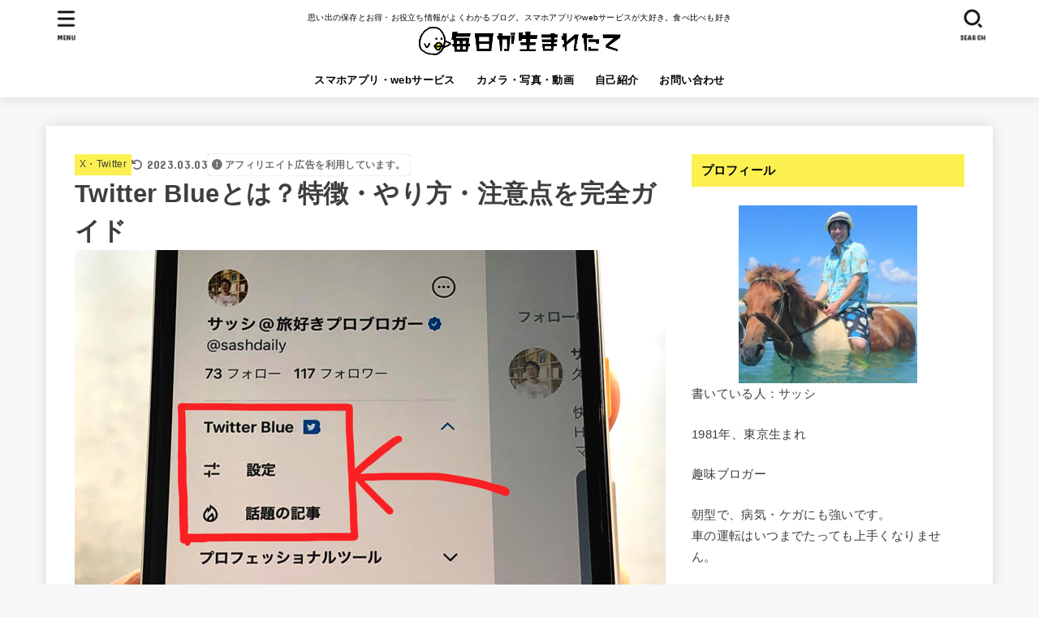

--- FILE ---
content_type: text/html; charset=UTF-8
request_url: https://maiuma.com/twitter-blue/
body_size: 33864
content:
<!doctype html><html dir="ltr" lang="ja" prefix="og: https://ogp.me/ns#"><head><meta charset="utf-8"><meta http-equiv="X-UA-Compatible" content="IE=edge"><meta name="HandheldFriendly" content="True"><meta name="MobileOptimized" content="320"><meta name="viewport" content="width=device-width, initial-scale=1"/><link rel="pingback" href="https://maiuma.com/xmlrpc.php"><title>Twitter Blueとは？特徴・やり方・注意点を完全ガイド | 毎日が生まれたて</title><meta name="description" content="後から再編集・長時間動画のアップや「自分が上に優先表示」などのメリットがありますよ！Twitterの有料サービス「Twitter Blue」について具体的に紹介しています。" /><meta name="robots" content="max-snippet:-1, max-image-preview:large, max-video-preview:-1" /><meta name="google-site-verification" content="s_kK90EWtBe0dgf26tuIuoaI7zavhE_Rd5LU5qWP4gI" /><meta name="keywords" content="twitter,ツイッター,blue,ブルー,とは,特徴,やり方,辞める" /><link rel="canonical" href="https://maiuma.com/twitter-blue/" /><meta name="generator" content="All in One SEO (AIOSEO) 4.6.3" /><meta property="og:locale" content="ja_JP" /><meta property="og:site_name" content="毎日が生まれたて" /><meta property="og:type" content="article" /><meta property="og:title" content="Twitter Blueとは？特徴・やり方・注意点を完全ガイド | 毎日が生まれたて" /><meta property="og:description" content="後から再編集・長時間動画のアップや「自分が上に優先表示」などのメリットがありますよ！Twitterの有料サービス「Twitter Blue」について具体的に紹介しています。" /><meta property="og:url" content="https://maiuma.com/twitter-blue/" /><meta property="fb:admins" content="1064731836943274" /><meta property="og:image" content="https://maiuma.com/wp-content/uploads/2022/09/menu_setting_twitter_blue1.jpg" /><meta property="og:image:secure_url" content="https://maiuma.com/wp-content/uploads/2022/09/menu_setting_twitter_blue1.jpg" /><meta property="og:image:width" content="728" /><meta property="og:image:height" content="546" /><meta property="article:published_time" content="2022-09-06T11:45:15+00:00" /><meta property="article:modified_time" content="2023-03-03T07:27:40+00:00" /><meta property="article:publisher" content="https://www.facebook.com/mainichigaumaretate/" /><meta name="twitter:card" content="summary_large_image" /><meta name="twitter:site" content="@3104nkmr" /><meta name="twitter:title" content="Twitter Blueとは？特徴・やり方・注意点を完全ガイド | 毎日が生まれたて" /><meta name="twitter:description" content="後から再編集・長時間動画のアップや「自分が上に優先表示」などのメリットがありますよ！Twitterの有料サービス「Twitter Blue」について具体的に紹介しています。" /><meta name="twitter:creator" content="@3104nkmr" /><meta name="twitter:image" content="https://maiuma.com/wp-content/uploads/2022/09/menu_setting_twitter_blue1.jpg" /><meta name="google" content="nositelinkssearchbox" /> <script type="application/ld+json" class="aioseo-schema">{"@context":"https:\/\/schema.org","@graph":[{"@type":"Article","@id":"https:\/\/maiuma.com\/twitter-blue\/#article","name":"Twitter Blue\u3068\u306f\uff1f\u7279\u5fb4\u30fb\u3084\u308a\u65b9\u30fb\u6ce8\u610f\u70b9\u3092\u5b8c\u5168\u30ac\u30a4\u30c9 | \u6bce\u65e5\u304c\u751f\u307e\u308c\u305f\u3066","headline":"Twitter Blue\u3068\u306f\uff1f\u7279\u5fb4\u30fb\u3084\u308a\u65b9\u30fb\u6ce8\u610f\u70b9\u3092\u5b8c\u5168\u30ac\u30a4\u30c9","author":{"@id":"https:\/\/maiuma.com\/author\/neko\/#author"},"publisher":{"@id":"https:\/\/maiuma.com\/#organization"},"image":{"@type":"ImageObject","url":"https:\/\/maiuma.com\/wp-content\/uploads\/2022\/09\/menu_setting_twitter_blue1.jpg","width":728,"height":546,"caption":"\u30e1\u30cb\u30e5\u30fc\u5185\u306eTwitter Blue"},"datePublished":"2022-09-06T20:45:15+09:00","dateModified":"2023-03-03T16:27:40+09:00","inLanguage":"ja","mainEntityOfPage":{"@id":"https:\/\/maiuma.com\/twitter-blue\/#webpage"},"isPartOf":{"@id":"https:\/\/maiuma.com\/twitter-blue\/#webpage"},"articleSection":"X\u30fbTwitter"},{"@type":"BreadcrumbList","@id":"https:\/\/maiuma.com\/twitter-blue\/#breadcrumblist","itemListElement":[{"@type":"ListItem","@id":"https:\/\/maiuma.com\/#listItem","position":1,"name":"\u5bb6","item":"https:\/\/maiuma.com\/","nextItem":"https:\/\/maiuma.com\/twitter-blue\/#listItem"},{"@type":"ListItem","@id":"https:\/\/maiuma.com\/twitter-blue\/#listItem","position":2,"name":"Twitter Blue\u3068\u306f\uff1f\u7279\u5fb4\u30fb\u3084\u308a\u65b9\u30fb\u6ce8\u610f\u70b9\u3092\u5b8c\u5168\u30ac\u30a4\u30c9","previousItem":"https:\/\/maiuma.com\/#listItem"}]},{"@type":"Organization","@id":"https:\/\/maiuma.com\/#organization","name":"\u6bce\u65e5\u304c\u751f\u307e\u308c\u305f\u3066","url":"https:\/\/maiuma.com\/","logo":{"@type":"ImageObject","url":"https:\/\/maiuma.com\/wp-content\/uploads\/2019\/10\/maiumalogo_191011yanokichisan1.png","@id":"https:\/\/maiuma.com\/twitter-blue\/#organizationLogo","width":580,"height":81,"caption":"\u6bce\u65e5\u304c\u751f\u307e\u308c\u305f\u3066"},"image":{"@id":"https:\/\/maiuma.com\/twitter-blue\/#organizationLogo"},"sameAs":["https:\/\/twitter.com\/3104nkmr"]},{"@type":"Person","@id":"https:\/\/maiuma.com\/author\/neko\/#author","url":"https:\/\/maiuma.com\/author\/neko\/","name":"\u30b5\u30c3\u30b7","image":{"@type":"ImageObject","@id":"https:\/\/maiuma.com\/twitter-blue\/#authorImage","url":"https:\/\/secure.gravatar.com\/avatar\/4cf375acd72f4a29e508b96d690a5a21?s=96&d=mm&r=g","width":96,"height":96,"caption":"\u30b5\u30c3\u30b7"}},{"@type":"WebPage","@id":"https:\/\/maiuma.com\/twitter-blue\/#webpage","url":"https:\/\/maiuma.com\/twitter-blue\/","name":"Twitter Blue\u3068\u306f\uff1f\u7279\u5fb4\u30fb\u3084\u308a\u65b9\u30fb\u6ce8\u610f\u70b9\u3092\u5b8c\u5168\u30ac\u30a4\u30c9 | \u6bce\u65e5\u304c\u751f\u307e\u308c\u305f\u3066","description":"\u5f8c\u304b\u3089\u518d\u7de8\u96c6\u30fb\u9577\u6642\u9593\u52d5\u753b\u306e\u30a2\u30c3\u30d7\u3084\u300c\u81ea\u5206\u304c\u4e0a\u306b\u512a\u5148\u8868\u793a\u300d\u306a\u3069\u306e\u30e1\u30ea\u30c3\u30c8\u304c\u3042\u308a\u307e\u3059\u3088\uff01Twitter\u306e\u6709\u6599\u30b5\u30fc\u30d3\u30b9\u300cTwitter Blue\u300d\u306b\u3064\u3044\u3066\u5177\u4f53\u7684\u306b\u7d39\u4ecb\u3057\u3066\u3044\u307e\u3059\u3002","inLanguage":"ja","isPartOf":{"@id":"https:\/\/maiuma.com\/#website"},"breadcrumb":{"@id":"https:\/\/maiuma.com\/twitter-blue\/#breadcrumblist"},"author":{"@id":"https:\/\/maiuma.com\/author\/neko\/#author"},"creator":{"@id":"https:\/\/maiuma.com\/author\/neko\/#author"},"image":{"@type":"ImageObject","url":"https:\/\/maiuma.com\/wp-content\/uploads\/2022\/09\/menu_setting_twitter_blue1.jpg","@id":"https:\/\/maiuma.com\/twitter-blue\/#mainImage","width":728,"height":546,"caption":"\u30e1\u30cb\u30e5\u30fc\u5185\u306eTwitter Blue"},"primaryImageOfPage":{"@id":"https:\/\/maiuma.com\/twitter-blue\/#mainImage"},"datePublished":"2022-09-06T20:45:15+09:00","dateModified":"2023-03-03T16:27:40+09:00"},{"@type":"WebSite","@id":"https:\/\/maiuma.com\/#website","url":"https:\/\/maiuma.com\/","name":"\u6bce\u65e5\u304c\u751f\u307e\u308c\u305f\u3066","description":"\u601d\u3044\u51fa\u306e\u4fdd\u5b58\u3068\u304a\u5f97\u30fb\u304a\u5f79\u7acb\u3061\u60c5\u5831\u304c\u3088\u304f\u308f\u304b\u308b\u30d6\u30ed\u30b0\u3002\u30b9\u30de\u30db\u30a2\u30d7\u30ea\u3084web\u30b5\u30fc\u30d3\u30b9\u304c\u5927\u597d\u304d\u3002\u98df\u3079\u6bd4\u3079\u3082\u597d\u304d","inLanguage":"ja","publisher":{"@id":"https:\/\/maiuma.com\/#organization"}}]}</script> <link rel='dns-prefetch' href='//stats.wp.com' /><link rel='dns-prefetch' href='//fonts.googleapis.com' /><link rel='dns-prefetch' href='//cdnjs.cloudflare.com' /><link rel="alternate" type="application/rss+xml" title="毎日が生まれたて &raquo; フィード" href="https://maiuma.com/feed/" /><link rel="alternate" type="application/rss+xml" title="毎日が生まれたて &raquo; コメントフィード" href="https://maiuma.com/comments/feed/" /><link rel="alternate" type="application/rss+xml" title="毎日が生まれたて &raquo; Twitter Blueとは？特徴・やり方・注意点を完全ガイド のコメントのフィード" href="https://maiuma.com/twitter-blue/feed/" /> <script defer src="[data-uri]"></script> <style id='wp-emoji-styles-inline-css' type='text/css'>img.wp-smiley, img.emoji {
		display: inline !important;
		border: none !important;
		box-shadow: none !important;
		height: 1em !important;
		width: 1em !important;
		margin: 0 0.07em !important;
		vertical-align: -0.1em !important;
		background: none !important;
		padding: 0 !important;
	}</style><link rel='stylesheet' id='wp-block-library-css' href='https://maiuma.com/wp-includes/css/dist/block-library/style.min.css' type='text/css' media='all' /><style id='wp-block-library-inline-css' type='text/css'>.has-text-align-justify{text-align:justify;}</style><link rel='stylesheet' id='mediaelement-css' href='https://maiuma.com/wp-includes/js/mediaelement/mediaelementplayer-legacy.min.css?ver=4.2.17' type='text/css' media='all' /><link rel='stylesheet' id='wp-mediaelement-css' href='https://maiuma.com/wp-includes/js/mediaelement/wp-mediaelement.min.css' type='text/css' media='all' /><style id='jetpack-sharing-buttons-style-inline-css' type='text/css'>.jetpack-sharing-buttons__services-list{display:flex;flex-direction:row;flex-wrap:wrap;gap:0;list-style-type:none;margin:5px;padding:0}.jetpack-sharing-buttons__services-list.has-small-icon-size{font-size:12px}.jetpack-sharing-buttons__services-list.has-normal-icon-size{font-size:16px}.jetpack-sharing-buttons__services-list.has-large-icon-size{font-size:24px}.jetpack-sharing-buttons__services-list.has-huge-icon-size{font-size:36px}@media print{.jetpack-sharing-buttons__services-list{display:none!important}}.editor-styles-wrapper .wp-block-jetpack-sharing-buttons{gap:0;padding-inline-start:0}ul.jetpack-sharing-buttons__services-list.has-background{padding:1.25em 2.375em}</style><style id='classic-theme-styles-inline-css' type='text/css'>/*! This file is auto-generated */
.wp-block-button__link{color:#fff;background-color:#32373c;border-radius:9999px;box-shadow:none;text-decoration:none;padding:calc(.667em + 2px) calc(1.333em + 2px);font-size:1.125em}.wp-block-file__button{background:#32373c;color:#fff;text-decoration:none}</style><style id='global-styles-inline-css' type='text/css'>body{--wp--preset--color--black: #000;--wp--preset--color--cyan-bluish-gray: #abb8c3;--wp--preset--color--white: #fff;--wp--preset--color--pale-pink: #f78da7;--wp--preset--color--vivid-red: #cf2e2e;--wp--preset--color--luminous-vivid-orange: #ff6900;--wp--preset--color--luminous-vivid-amber: #fcb900;--wp--preset--color--light-green-cyan: #7bdcb5;--wp--preset--color--vivid-green-cyan: #00d084;--wp--preset--color--pale-cyan-blue: #8ed1fc;--wp--preset--color--vivid-cyan-blue: #0693e3;--wp--preset--color--vivid-purple: #9b51e0;--wp--preset--color--mainttlbg: var(--main-ttl-bg);--wp--preset--color--mainttltext: var(--main-ttl-color);--wp--preset--color--stkeditorcolor-1: var(--stk-editor-color1);--wp--preset--color--stkeditorcolor-2: var(--stk-editor-color2);--wp--preset--color--stkeditorcolor-3: var(--stk-editor-color3);--wp--preset--gradient--vivid-cyan-blue-to-vivid-purple: linear-gradient(135deg,rgba(6,147,227,1) 0%,rgb(155,81,224) 100%);--wp--preset--gradient--light-green-cyan-to-vivid-green-cyan: linear-gradient(135deg,rgb(122,220,180) 0%,rgb(0,208,130) 100%);--wp--preset--gradient--luminous-vivid-amber-to-luminous-vivid-orange: linear-gradient(135deg,rgba(252,185,0,1) 0%,rgba(255,105,0,1) 100%);--wp--preset--gradient--luminous-vivid-orange-to-vivid-red: linear-gradient(135deg,rgba(255,105,0,1) 0%,rgb(207,46,46) 100%);--wp--preset--gradient--very-light-gray-to-cyan-bluish-gray: linear-gradient(135deg,rgb(238,238,238) 0%,rgb(169,184,195) 100%);--wp--preset--gradient--cool-to-warm-spectrum: linear-gradient(135deg,rgb(74,234,220) 0%,rgb(151,120,209) 20%,rgb(207,42,186) 40%,rgb(238,44,130) 60%,rgb(251,105,98) 80%,rgb(254,248,76) 100%);--wp--preset--gradient--blush-light-purple: linear-gradient(135deg,rgb(255,206,236) 0%,rgb(152,150,240) 100%);--wp--preset--gradient--blush-bordeaux: linear-gradient(135deg,rgb(254,205,165) 0%,rgb(254,45,45) 50%,rgb(107,0,62) 100%);--wp--preset--gradient--luminous-dusk: linear-gradient(135deg,rgb(255,203,112) 0%,rgb(199,81,192) 50%,rgb(65,88,208) 100%);--wp--preset--gradient--pale-ocean: linear-gradient(135deg,rgb(255,245,203) 0%,rgb(182,227,212) 50%,rgb(51,167,181) 100%);--wp--preset--gradient--electric-grass: linear-gradient(135deg,rgb(202,248,128) 0%,rgb(113,206,126) 100%);--wp--preset--gradient--midnight: linear-gradient(135deg,rgb(2,3,129) 0%,rgb(40,116,252) 100%);--wp--preset--font-size--small: 13px;--wp--preset--font-size--medium: 20px;--wp--preset--font-size--large: 36px;--wp--preset--font-size--x-large: 42px;--wp--preset--spacing--20: 0.44rem;--wp--preset--spacing--30: 0.67rem;--wp--preset--spacing--40: 1rem;--wp--preset--spacing--50: 1.5rem;--wp--preset--spacing--60: 2.25rem;--wp--preset--spacing--70: 3.38rem;--wp--preset--spacing--80: 5.06rem;--wp--preset--shadow--natural: 6px 6px 9px rgba(0, 0, 0, 0.2);--wp--preset--shadow--deep: 12px 12px 50px rgba(0, 0, 0, 0.4);--wp--preset--shadow--sharp: 6px 6px 0px rgba(0, 0, 0, 0.2);--wp--preset--shadow--outlined: 6px 6px 0px -3px rgba(255, 255, 255, 1), 6px 6px rgba(0, 0, 0, 1);--wp--preset--shadow--crisp: 6px 6px 0px rgba(0, 0, 0, 1);}:where(.is-layout-flex){gap: 0.5em;}:where(.is-layout-grid){gap: 0.5em;}body .is-layout-flow > .alignleft{float: left;margin-inline-start: 0;margin-inline-end: 2em;}body .is-layout-flow > .alignright{float: right;margin-inline-start: 2em;margin-inline-end: 0;}body .is-layout-flow > .aligncenter{margin-left: auto !important;margin-right: auto !important;}body .is-layout-constrained > .alignleft{float: left;margin-inline-start: 0;margin-inline-end: 2em;}body .is-layout-constrained > .alignright{float: right;margin-inline-start: 2em;margin-inline-end: 0;}body .is-layout-constrained > .aligncenter{margin-left: auto !important;margin-right: auto !important;}body .is-layout-constrained > :where(:not(.alignleft):not(.alignright):not(.alignfull)){max-width: var(--wp--style--global--content-size);margin-left: auto !important;margin-right: auto !important;}body .is-layout-constrained > .alignwide{max-width: var(--wp--style--global--wide-size);}body .is-layout-flex{display: flex;}body .is-layout-flex{flex-wrap: wrap;align-items: center;}body .is-layout-flex > *{margin: 0;}body .is-layout-grid{display: grid;}body .is-layout-grid > *{margin: 0;}:where(.wp-block-columns.is-layout-flex){gap: 2em;}:where(.wp-block-columns.is-layout-grid){gap: 2em;}:where(.wp-block-post-template.is-layout-flex){gap: 1.25em;}:where(.wp-block-post-template.is-layout-grid){gap: 1.25em;}.has-black-color{color: var(--wp--preset--color--black) !important;}.has-cyan-bluish-gray-color{color: var(--wp--preset--color--cyan-bluish-gray) !important;}.has-white-color{color: var(--wp--preset--color--white) !important;}.has-pale-pink-color{color: var(--wp--preset--color--pale-pink) !important;}.has-vivid-red-color{color: var(--wp--preset--color--vivid-red) !important;}.has-luminous-vivid-orange-color{color: var(--wp--preset--color--luminous-vivid-orange) !important;}.has-luminous-vivid-amber-color{color: var(--wp--preset--color--luminous-vivid-amber) !important;}.has-light-green-cyan-color{color: var(--wp--preset--color--light-green-cyan) !important;}.has-vivid-green-cyan-color{color: var(--wp--preset--color--vivid-green-cyan) !important;}.has-pale-cyan-blue-color{color: var(--wp--preset--color--pale-cyan-blue) !important;}.has-vivid-cyan-blue-color{color: var(--wp--preset--color--vivid-cyan-blue) !important;}.has-vivid-purple-color{color: var(--wp--preset--color--vivid-purple) !important;}.has-black-background-color{background-color: var(--wp--preset--color--black) !important;}.has-cyan-bluish-gray-background-color{background-color: var(--wp--preset--color--cyan-bluish-gray) !important;}.has-white-background-color{background-color: var(--wp--preset--color--white) !important;}.has-pale-pink-background-color{background-color: var(--wp--preset--color--pale-pink) !important;}.has-vivid-red-background-color{background-color: var(--wp--preset--color--vivid-red) !important;}.has-luminous-vivid-orange-background-color{background-color: var(--wp--preset--color--luminous-vivid-orange) !important;}.has-luminous-vivid-amber-background-color{background-color: var(--wp--preset--color--luminous-vivid-amber) !important;}.has-light-green-cyan-background-color{background-color: var(--wp--preset--color--light-green-cyan) !important;}.has-vivid-green-cyan-background-color{background-color: var(--wp--preset--color--vivid-green-cyan) !important;}.has-pale-cyan-blue-background-color{background-color: var(--wp--preset--color--pale-cyan-blue) !important;}.has-vivid-cyan-blue-background-color{background-color: var(--wp--preset--color--vivid-cyan-blue) !important;}.has-vivid-purple-background-color{background-color: var(--wp--preset--color--vivid-purple) !important;}.has-black-border-color{border-color: var(--wp--preset--color--black) !important;}.has-cyan-bluish-gray-border-color{border-color: var(--wp--preset--color--cyan-bluish-gray) !important;}.has-white-border-color{border-color: var(--wp--preset--color--white) !important;}.has-pale-pink-border-color{border-color: var(--wp--preset--color--pale-pink) !important;}.has-vivid-red-border-color{border-color: var(--wp--preset--color--vivid-red) !important;}.has-luminous-vivid-orange-border-color{border-color: var(--wp--preset--color--luminous-vivid-orange) !important;}.has-luminous-vivid-amber-border-color{border-color: var(--wp--preset--color--luminous-vivid-amber) !important;}.has-light-green-cyan-border-color{border-color: var(--wp--preset--color--light-green-cyan) !important;}.has-vivid-green-cyan-border-color{border-color: var(--wp--preset--color--vivid-green-cyan) !important;}.has-pale-cyan-blue-border-color{border-color: var(--wp--preset--color--pale-cyan-blue) !important;}.has-vivid-cyan-blue-border-color{border-color: var(--wp--preset--color--vivid-cyan-blue) !important;}.has-vivid-purple-border-color{border-color: var(--wp--preset--color--vivid-purple) !important;}.has-vivid-cyan-blue-to-vivid-purple-gradient-background{background: var(--wp--preset--gradient--vivid-cyan-blue-to-vivid-purple) !important;}.has-light-green-cyan-to-vivid-green-cyan-gradient-background{background: var(--wp--preset--gradient--light-green-cyan-to-vivid-green-cyan) !important;}.has-luminous-vivid-amber-to-luminous-vivid-orange-gradient-background{background: var(--wp--preset--gradient--luminous-vivid-amber-to-luminous-vivid-orange) !important;}.has-luminous-vivid-orange-to-vivid-red-gradient-background{background: var(--wp--preset--gradient--luminous-vivid-orange-to-vivid-red) !important;}.has-very-light-gray-to-cyan-bluish-gray-gradient-background{background: var(--wp--preset--gradient--very-light-gray-to-cyan-bluish-gray) !important;}.has-cool-to-warm-spectrum-gradient-background{background: var(--wp--preset--gradient--cool-to-warm-spectrum) !important;}.has-blush-light-purple-gradient-background{background: var(--wp--preset--gradient--blush-light-purple) !important;}.has-blush-bordeaux-gradient-background{background: var(--wp--preset--gradient--blush-bordeaux) !important;}.has-luminous-dusk-gradient-background{background: var(--wp--preset--gradient--luminous-dusk) !important;}.has-pale-ocean-gradient-background{background: var(--wp--preset--gradient--pale-ocean) !important;}.has-electric-grass-gradient-background{background: var(--wp--preset--gradient--electric-grass) !important;}.has-midnight-gradient-background{background: var(--wp--preset--gradient--midnight) !important;}.has-small-font-size{font-size: var(--wp--preset--font-size--small) !important;}.has-medium-font-size{font-size: var(--wp--preset--font-size--medium) !important;}.has-large-font-size{font-size: var(--wp--preset--font-size--large) !important;}.has-x-large-font-size{font-size: var(--wp--preset--font-size--x-large) !important;}
.wp-block-navigation a:where(:not(.wp-element-button)){color: inherit;}
:where(.wp-block-post-template.is-layout-flex){gap: 1.25em;}:where(.wp-block-post-template.is-layout-grid){gap: 1.25em;}
:where(.wp-block-columns.is-layout-flex){gap: 2em;}:where(.wp-block-columns.is-layout-grid){gap: 2em;}
.wp-block-pullquote{font-size: 1.5em;line-height: 1.6;}</style><link rel='stylesheet' id='social-widget-css' href='https://maiuma.com/wp-content/cache/autoptimize/css/autoptimize_single_79ebe7b5e122c4c3586f92a20e188005.css' type='text/css' media='all' /><link rel='stylesheet' id='sb-type-std-css' href='https://maiuma.com/wp-content/cache/autoptimize/css/autoptimize_single_bab34860bd0c7882c7349bdabb141f06.css' type='text/css' media='all' /><link rel='stylesheet' id='sb-type-fb-css' href='https://maiuma.com/wp-content/cache/autoptimize/css/autoptimize_single_7c67e480517101fbaae12618d7fb7fd9.css' type='text/css' media='all' /><link rel='stylesheet' id='sb-type-fb-flat-css' href='https://maiuma.com/wp-content/cache/autoptimize/css/autoptimize_single_774635a201a0c5d5b136d4e9ea8d72a5.css' type='text/css' media='all' /><link rel='stylesheet' id='sb-type-ln-css' href='https://maiuma.com/wp-content/cache/autoptimize/css/autoptimize_single_bb919227887237d1f3fae620a5ed2600.css' type='text/css' media='all' /><link rel='stylesheet' id='sb-type-ln-flat-css' href='https://maiuma.com/wp-content/cache/autoptimize/css/autoptimize_single_c3cb90eed099cb899e3151b3af6b1843.css' type='text/css' media='all' /><link rel='stylesheet' id='sb-type-pink-css' href='https://maiuma.com/wp-content/cache/autoptimize/css/autoptimize_single_213f0f67989697b7abe690b12694a70e.css' type='text/css' media='all' /><link rel='stylesheet' id='sb-type-rtail-css' href='https://maiuma.com/wp-content/cache/autoptimize/css/autoptimize_single_78a47881471d566bc527bd73cc87d77b.css' type='text/css' media='all' /><link rel='stylesheet' id='sb-type-drop-css' href='https://maiuma.com/wp-content/cache/autoptimize/css/autoptimize_single_05045f78c083c2bc88c6b6a5ba8de05b.css' type='text/css' media='all' /><link rel='stylesheet' id='sb-type-think-css' href='https://maiuma.com/wp-content/cache/autoptimize/css/autoptimize_single_9aff6f1aae75fbc193ad417c8ea5880a.css' type='text/css' media='all' /><link rel='stylesheet' id='sb-no-br-css' href='https://maiuma.com/wp-content/cache/autoptimize/css/autoptimize_single_fe7571d6b4c6b8725fc7d2c598ee5555.css' type='text/css' media='all' /><link rel='stylesheet' id='stk_style-css' href='https://maiuma.com/wp-content/cache/autoptimize/css/autoptimize_single_2e5a3521c181ae8d1778726ece0ba914.css?ver=4.7.3' type='text/css' media='all' /><style id='stk_style-inline-css' type='text/css'>:root{--stk-base-font-family:"游ゴシック","Yu Gothic","游ゴシック体","YuGothic","Hiragino Kaku Gothic ProN",Meiryo,sans-serif;--stk-base-font-size-pc:103%;--stk-base-font-size-sp:103%;--stk-font-awesome-free:"Font Awesome 6 Free";--stk-font-awesome-brand:"Font Awesome 6 Brands";--wp--preset--font-size--medium:clamp(1.2em,2.5vw,20px);--wp--preset--font-size--large:clamp(1.5em,4.5vw,36px);--wp--preset--font-size--x-large:clamp(1.9em,5.25vw,42px);--wp--style--gallery-gap-default:.5em;--stk-flex-style:flex-start;--stk-wrap-width:1166px;--stk-wide-width:980px;--stk-main-width:728px;--stk-side-margin:32px;--stk-post-thumb-ratio:16/10;--stk-margin:1.6em;--stk-h2-margin-rl:-2vw;--stk-el-margin-rl:-4vw;--main-text-color:#3E3E3E;--main-link-color:#1bb4d3;--main-link-color-hover:#E69B9B;--main-ttl-bg:#fcf150;--main-ttl-bg-rgba:rgba(252,241,80,.1);--main-ttl-color:#000;--header-bg:#fff;--header-bg-overlay:#0ea3c9;--header-logo-color:#ee2;--header-text-color:#000;--inner-content-bg:#fff;--label-bg:#fcf150;--label-text-color:#3e3e3e;--slider-text-color:#444;--side-text-color:#3e3e3e;--footer-bg:#666;--footer-text-color:#CACACA;--footer-link-color:#f7f7f7;--new-mark-bg:#ff6347;--oc-box-blue:#19b4ce;--oc-box-blue-inner:#d4f3ff;--oc-box-red:#ee5656;--oc-box-red-inner:#feeeed;--oc-box-yellow:#f7cf2e;--oc-box-yellow-inner:#fffae2;--oc-box-green:#39cd75;--oc-box-green-inner:#e8fbf0;--oc-box-pink:#f7b2b2;--oc-box-pink-inner:#fee;--oc-box-gray:#9c9c9c;--oc-box-gray-inner:#f5f5f5;--oc-box-black:#313131;--oc-box-black-inner:#404040;--oc-btn-rich_yellow:#f7cf2e;--oc-btn-rich_yellow-sdw:#ecb254;--oc-btn-rich_pink:#ee5656;--oc-btn-rich_pink-sdw:#d34e4e;--oc-btn-rich_orange:#ef9b2f;--oc-btn-rich_orange-sdw:#cc8c23;--oc-btn-rich_green:#39cd75;--oc-btn-rich_green-sdw:#1eae59;--oc-btn-rich_blue:#19b4ce;--oc-btn-rich_blue-sdw:#07889d;--oc-base-border-color:rgba(125,125,125,.3);--oc-has-background-basic-padding:1.1em;--stk-maker-yellow:#ff6;--stk-maker-pink:#ffd5d5;--stk-maker-blue:#b5dfff;--stk-maker-green:#cff7c7;--stk-caption-font-size:11px;--stk-editor-color1:#1bb4d3;--stk-editor-color2:#f55e5e;--stk-editor-color3:#ee2;--stk-editor-color1-rgba:rgba(27,180,211,.1);--stk-editor-color2-rgba:rgba(245,94,94,.1);--stk-editor-color3-rgba:rgba(238,238,34,.1)}.has-stkeditorcolor-1-color{color:var(--stk-editor-color1)}.has-stkeditorcolor-2-color{color:var(--stk-editor-color2)}.has-stkeditorcolor-3-color{color:var(--stk-editor-color3)}.has-stkeditorcolor-1-background-color{background-color:var(--stk-editor-color1)}.has-stkeditorcolor-2-background-color{background-color:var(--stk-editor-color2)}.has-stkeditorcolor-3-background-color{background-color:var(--stk-editor-color3)}
.fb-likebtn .like_text::after{content:"この記事が気に入ったらフォローしよう！"}#related-box .h_ttl::after{content:"こちらの記事も人気です"}.stk_authorbox>.h_ttl:not(.subtext__none)::after{content:"この記事を書いた人"}#author-newpost .h_ttl::after{content:"このライターの最新記事"}</style><link rel='stylesheet' id='stk_child-style-css' href='https://maiuma.com/wp-content/cache/autoptimize/css/autoptimize_single_be20c26e7df696db8dbf93cc56efdb1a.css' type='text/css' media='all' /><link rel='stylesheet' id='gf_font-css' href='https://fonts.googleapis.com/css?family=Concert+One&#038;display=swap' type='text/css' media='all' /><style id='gf_font-inline-css' type='text/css'>.gf {font-family: "Concert One", "游ゴシック", "Yu Gothic", "游ゴシック体", "YuGothic", "Hiragino Kaku Gothic ProN", Meiryo, sans-serif;}</style><link rel='stylesheet' id='fontawesome-css' href='https://cdnjs.cloudflare.com/ajax/libs/font-awesome/6.5.2/css/all.min.css' type='text/css' media='all' /> <script type="text/javascript" src="https://maiuma.com/wp-includes/js/jquery/jquery.min.js?ver=3.7.1" id="jquery-core-js"></script> <script defer type="text/javascript" src="https://maiuma.com/wp-includes/js/jquery/jquery-migrate.min.js?ver=3.4.1" id="jquery-migrate-js"></script> <script defer id="jquery-js-after" src="[data-uri]"></script> <link rel="https://api.w.org/" href="https://maiuma.com/wp-json/" /><link rel="alternate" type="application/json" href="https://maiuma.com/wp-json/wp/v2/posts/59213" /><link rel="EditURI" type="application/rsd+xml" title="RSD" href="https://maiuma.com/xmlrpc.php?rsd" /><link rel='shortlink' href='https://maiuma.com/?p=59213' /><link rel="alternate" type="application/json+oembed" href="https://maiuma.com/wp-json/oembed/1.0/embed?url=https%3A%2F%2Fmaiuma.com%2Ftwitter-blue%2F" /><link rel="alternate" type="text/xml+oembed" href="https://maiuma.com/wp-json/oembed/1.0/embed?url=https%3A%2F%2Fmaiuma.com%2Ftwitter-blue%2F&#038;format=xml" /><style>img#wpstats{display:none}</style> <script defer src="[data-uri]"></script>  <script defer src="[data-uri]"></script><script defer type="text/javascript" src="//aml.valuecommerce.com/vcdal.js"></script><meta name="thumbnail" content="https://maiuma.com/wp-content/uploads/2022/09/menu_setting_twitter_blue1.jpg" /><link rel="icon" href="https://maiuma.com/wp-content/uploads/2016/04/cropped-piyopiyo2016ver2-32x32.png" sizes="32x32" /><link rel="icon" href="https://maiuma.com/wp-content/uploads/2016/04/cropped-piyopiyo2016ver2-192x192.png" sizes="192x192" /><link rel="apple-touch-icon" href="https://maiuma.com/wp-content/uploads/2016/04/cropped-piyopiyo2016ver2-180x180.png" /><meta name="msapplication-TileImage" content="https://maiuma.com/wp-content/uploads/2016/04/cropped-piyopiyo2016ver2-270x270.png" /></head><body class="post-template-default single single-post postid-59213 single-format-standard wp-custom-logo wp-embed-responsive h_stitch h_layout_pc_center_full h_layout_sp_center"> <svg xmlns="http://www.w3.org/2000/svg" width="0" height="0" focusable="false" role="none" style="visibility: hidden; position: absolute; left: -9999px; overflow: hidden;"><defs> <symbol viewBox="0 0 512 512" id="stk-facebook-svg"><path d="M504 256C504 119 393 8 256 8S8 119 8 256c0 123.78 90.69 226.38 209.25 245V327.69h-63V256h63v-54.64c0-62.15 37-96.48 93.67-96.48 27.14 0 55.52 4.84 55.52 4.84v61h-31.28c-30.8 0-40.41 19.12-40.41 38.73V256h68.78l-11 71.69h-57.78V501C413.31 482.38 504 379.78 504 256z"/></symbol> <symbol viewBox="0 0 512 512" id="stk-twitter-svg"><path d="M299.8,219.7L471,20.7h-40.6L281.7,193.4L163,20.7H26l179.6,261.4L26,490.7h40.6l157-182.5L349,490.7h137L299.8,219.7 L299.8,219.7z M244.2,284.3l-18.2-26L81.2,51.2h62.3l116.9,167.1l18.2,26l151.9,217.2h-62.3L244.2,284.3L244.2,284.3z"/></symbol> <symbol viewBox="0 0 576 512" id="stk-youtube-svg"><path d="M549.655 124.083c-6.281-23.65-24.787-42.276-48.284-48.597C458.781 64 288 64 288 64S117.22 64 74.629 75.486c-23.497 6.322-42.003 24.947-48.284 48.597-11.412 42.867-11.412 132.305-11.412 132.305s0 89.438 11.412 132.305c6.281 23.65 24.787 41.5 48.284 47.821C117.22 448 288 448 288 448s170.78 0 213.371-11.486c23.497-6.321 42.003-24.171 48.284-47.821 11.412-42.867 11.412-132.305 11.412-132.305s0-89.438-11.412-132.305zm-317.51 213.508V175.185l142.739 81.205-142.739 81.201z"/></symbol> <symbol viewBox="0 0 448 512" id="stk-instagram-svg"><path d="M224.1 141c-63.6 0-114.9 51.3-114.9 114.9s51.3 114.9 114.9 114.9S339 319.5 339 255.9 287.7 141 224.1 141zm0 189.6c-41.1 0-74.7-33.5-74.7-74.7s33.5-74.7 74.7-74.7 74.7 33.5 74.7 74.7-33.6 74.7-74.7 74.7zm146.4-194.3c0 14.9-12 26.8-26.8 26.8-14.9 0-26.8-12-26.8-26.8s12-26.8 26.8-26.8 26.8 12 26.8 26.8zm76.1 27.2c-1.7-35.9-9.9-67.7-36.2-93.9-26.2-26.2-58-34.4-93.9-36.2-37-2.1-147.9-2.1-184.9 0-35.8 1.7-67.6 9.9-93.9 36.1s-34.4 58-36.2 93.9c-2.1 37-2.1 147.9 0 184.9 1.7 35.9 9.9 67.7 36.2 93.9s58 34.4 93.9 36.2c37 2.1 147.9 2.1 184.9 0 35.9-1.7 67.7-9.9 93.9-36.2 26.2-26.2 34.4-58 36.2-93.9 2.1-37 2.1-147.8 0-184.8zM398.8 388c-7.8 19.6-22.9 34.7-42.6 42.6-29.5 11.7-99.5 9-132.1 9s-102.7 2.6-132.1-9c-19.6-7.8-34.7-22.9-42.6-42.6-11.7-29.5-9-99.5-9-132.1s-2.6-102.7 9-132.1c7.8-19.6 22.9-34.7 42.6-42.6 29.5-11.7 99.5-9 132.1-9s102.7-2.6 132.1 9c19.6 7.8 34.7 22.9 42.6 42.6 11.7 29.5 9 99.5 9 132.1s2.7 102.7-9 132.1z"/></symbol> <symbol viewBox="0 0 32 32" id="stk-line-svg"><path d="M25.82 13.151c0.465 0 0.84 0.38 0.84 0.841 0 0.46-0.375 0.84-0.84 0.84h-2.34v1.5h2.34c0.465 0 0.84 0.377 0.84 0.84 0 0.459-0.375 0.839-0.84 0.839h-3.181c-0.46 0-0.836-0.38-0.836-0.839v-6.361c0-0.46 0.376-0.84 0.84-0.84h3.181c0.461 0 0.836 0.38 0.836 0.84 0 0.465-0.375 0.84-0.84 0.84h-2.34v1.5zM20.68 17.172c0 0.36-0.232 0.68-0.576 0.795-0.085 0.028-0.177 0.041-0.265 0.041-0.281 0-0.521-0.12-0.68-0.333l-3.257-4.423v3.92c0 0.459-0.372 0.839-0.841 0.839-0.461 0-0.835-0.38-0.835-0.839v-6.361c0-0.36 0.231-0.68 0.573-0.793 0.080-0.031 0.181-0.044 0.259-0.044 0.26 0 0.5 0.139 0.66 0.339l3.283 4.44v-3.941c0-0.46 0.376-0.84 0.84-0.84 0.46 0 0.84 0.38 0.84 0.84zM13.025 17.172c0 0.459-0.376 0.839-0.841 0.839-0.46 0-0.836-0.38-0.836-0.839v-6.361c0-0.46 0.376-0.84 0.84-0.84 0.461 0 0.837 0.38 0.837 0.84zM9.737 18.011h-3.181c-0.46 0-0.84-0.38-0.84-0.839v-6.361c0-0.46 0.38-0.84 0.84-0.84 0.464 0 0.84 0.38 0.84 0.84v5.521h2.341c0.464 0 0.839 0.377 0.839 0.84 0 0.459-0.376 0.839-0.839 0.839zM32 13.752c0-7.161-7.18-12.989-16-12.989s-16 5.828-16 12.989c0 6.415 5.693 11.789 13.38 12.811 0.521 0.109 1.231 0.344 1.411 0.787 0.16 0.401 0.105 1.021 0.051 1.44l-0.219 1.36c-0.060 0.401-0.32 1.581 1.399 0.86 1.721-0.719 9.221-5.437 12.581-9.3 2.299-2.519 3.397-5.099 3.397-7.957z"/></symbol> <symbol viewBox="0 0 50 50" id="stk-feedly-svg"><path d="M20.42,44.65h9.94c1.59,0,3.12-.63,4.25-1.76l12-12c2.34-2.34,2.34-6.14,0-8.48L29.64,5.43c-2.34-2.34-6.14-2.34-8.48,0L4.18,22.4c-2.34,2.34-2.34,6.14,0,8.48l12,12c1.12,1.12,2.65,1.76,4.24,1.76Zm-2.56-11.39l-.95-.95c-.39-.39-.39-1.02,0-1.41l7.07-7.07c.39-.39,1.02-.39,1.41,0l2.12,2.12c.39,.39,.39,1.02,0,1.41l-5.9,5.9c-.19,.19-.44,.29-.71,.29h-2.34c-.27,0-.52-.11-.71-.29Zm10.36,4.71l-.95,.95c-.19,.19-.44,.29-.71,.29h-2.34c-.27,0-.52-.11-.71-.29l-.95-.95c-.39-.39-.39-1.02,0-1.41l2.12-2.12c.39-.39,1.02-.39,1.41,0l2.12,2.12c.39,.39,.39,1.02,0,1.41ZM11.25,25.23l12.73-12.73c.39-.39,1.02-.39,1.41,0l2.12,2.12c.39,.39,.39,1.02,0,1.41l-11.55,11.55c-.19,.19-.45,.29-.71,.29h-2.34c-.27,0-.52-.11-.71-.29l-.95-.95c-.39-.39-.39-1.02,0-1.41Z"/></symbol> <symbol viewBox="0 0 448 512" id="stk-tiktok-svg"><path d="M448,209.91a210.06,210.06,0,0,1-122.77-39.25V349.38A162.55,162.55,0,1,1,185,188.31V278.2a74.62,74.62,0,1,0,52.23,71.18V0l88,0a121.18,121.18,0,0,0,1.86,22.17h0A122.18,122.18,0,0,0,381,102.39a121.43,121.43,0,0,0,67,20.14Z"/></symbol> <symbol viewBox="0 0 50 50" id="stk-hatebu-svg"><path d="M5.53,7.51c5.39,0,10.71,0,16.02,0,.73,0,1.47,.06,2.19,.19,3.52,.6,6.45,3.36,6.99,6.54,.63,3.68-1.34,7.09-5.02,8.67-.32,.14-.63,.27-1.03,.45,3.69,.93,6.25,3.02,7.37,6.59,1.79,5.7-2.32,11.79-8.4,12.05-6.01,.26-12.03,.06-18.13,.06V7.51Zm8.16,28.37c.16,.03,.26,.07,.35,.07,1.82,0,3.64,.03,5.46,0,2.09-.03,3.73-1.58,3.89-3.62,.14-1.87-1.28-3.79-3.27-3.97-2.11-.19-4.25-.04-6.42-.04v7.56Zm-.02-13.77c1.46,0,2.83,0,4.2,0,.29,0,.58,0,.86-.03,1.67-.21,3.01-1.53,3.17-3.12,.16-1.62-.75-3.32-2.36-3.61-1.91-.34-3.89-.25-5.87-.35v7.1Z"/><path d="M43.93,30.53h-7.69V7.59h7.69V30.53Z"/><path d="M44,38.27c0,2.13-1.79,3.86-3.95,3.83-2.12-.03-3.86-1.77-3.85-3.85,0-2.13,1.8-3.86,3.96-3.83,2.12,.03,3.85,1.75,3.84,3.85Z"/></symbol> <symbol id="stk-pokect-svg" viewBox="0 0 50 50"><path d="M8.04,6.5c-2.24,.15-3.6,1.42-3.6,3.7v13.62c0,11.06,11,19.75,20.52,19.68,10.7-.08,20.58-9.11,20.58-19.68V10.2c0-2.28-1.44-3.57-3.7-3.7H8.04Zm8.67,11.08l8.25,7.84,8.26-7.84c3.7-1.55,5.31,2.67,3.79,3.9l-10.76,10.27c-.35,.33-2.23,.33-2.58,0l-10.76-10.27c-1.45-1.36,.44-5.65,3.79-3.9h0Z"/></symbol> <symbol id="stk-pinterest-svg" viewBox="0 0 50 50"><path d="M3.63,25c.11-6.06,2.25-11.13,6.43-15.19,4.18-4.06,9.15-6.12,14.94-6.18,6.23,.11,11.34,2.24,15.32,6.38,3.98,4.15,6,9.14,6.05,14.98-.11,6.01-2.25,11.06-6.43,15.15-4.18,4.09-9.15,6.16-14.94,6.21-2,0-4-.31-6.01-.92,.39-.61,.78-1.31,1.17-2.09,.44-.94,1-2.73,1.67-5.34,.17-.72,.42-1.7,.75-2.92,.39,.67,1.06,1.28,2,1.84,2.5,1.17,5.15,1.06,7.93-.33,2.89-1.67,4.9-4.26,6.01-7.76,1-3.67,.88-7.08-.38-10.22-1.25-3.15-3.49-5.41-6.72-6.8-4.06-1.17-8.01-1.04-11.85,.38s-6.51,3.85-8.01,7.3c-.39,1.28-.62,2.55-.71,3.8s-.04,2.47,.12,3.67,.59,2.27,1.25,3.21,1.56,1.67,2.67,2.17c.28,.11,.5,.11,.67,0,.22-.11,.44-.56,.67-1.33s.31-1.31,.25-1.59c-.06-.11-.17-.31-.33-.59-1.17-1.89-1.56-3.88-1.17-5.97,.39-2.09,1.25-3.85,2.59-5.3,2.06-1.84,4.47-2.84,7.22-3,2.75-.17,5.11,.59,7.05,2.25,1.06,1.22,1.74,2.7,2.04,4.42s.31,3.38,0,4.97c-.31,1.59-.85,3.07-1.63,4.47-1.39,2.17-3.03,3.28-4.92,3.34-1.11-.06-2.02-.49-2.71-1.29s-.91-1.74-.62-2.79c.11-.61,.44-1.81,1-3.59s.86-3.12,.92-4c-.17-2.12-1.14-3.2-2.92-3.26-1.39,.17-2.42,.79-3.09,1.88s-1.03,2.32-1.09,3.71c.17,1.62,.42,2.73,.75,3.34-.61,2.5-1.09,4.51-1.42,6.01-.11,.39-.42,1.59-.92,3.59s-.78,3.53-.83,4.59v2.34c-3.95-1.84-7.07-4.49-9.35-7.97-2.28-3.48-3.42-7.33-3.42-11.56Z"/></symbol> <symbol id="stk-user_url-svg" viewBox="0 0 50 50"><path d="M33.62,25c0,1.99-.11,3.92-.3,5.75H16.67c-.19-1.83-.38-3.76-.38-5.75s.19-3.92,.38-5.75h16.66c.19,1.83,.3,3.76,.3,5.75Zm13.65-5.75c.48,1.84,.73,3.76,.73,5.75s-.25,3.91-.73,5.75h-11.06c.19-1.85,.29-3.85,.29-5.75s-.1-3.9-.29-5.75h11.06Zm-.94-2.88h-10.48c-.9-5.74-2.68-10.55-4.97-13.62,7.04,1.86,12.76,6.96,15.45,13.62Zm-13.4,0h-15.87c.55-3.27,1.39-6.17,2.43-8.5,.94-2.12,1.99-3.66,3.01-4.63,1.01-.96,1.84-1.24,2.5-1.24s1.49,.29,2.5,1.24c1.02,.97,2.07,2.51,3.01,4.63,1.03,2.34,1.88,5.23,2.43,8.5h0Zm-29.26,0C6.37,9.72,12.08,4.61,19.12,2.76c-2.29,3.07-4.07,7.88-4.97,13.62H3.67Zm10.12,2.88c-.19,1.85-.37,3.77-.37,5.75s.18,3.9,.37,5.75H2.72c-.47-1.84-.72-3.76-.72-5.75s.25-3.91,.72-5.75H13.79Zm5.71,22.87c-1.03-2.34-1.88-5.23-2.43-8.5h15.87c-.55,3.27-1.39,6.16-2.43,8.5-.94,2.13-1.99,3.67-3.01,4.64-1.01,.95-1.84,1.24-2.58,1.24-.58,0-1.41-.29-2.42-1.24-1.02-.97-2.07-2.51-3.01-4.64h0Zm-.37,5.12c-7.04-1.86-12.76-6.96-15.45-13.62H14.16c.9,5.74,2.68,10.55,4.97,13.62h0Zm11.75,0c2.29-3.07,4.07-7.88,4.97-13.62h10.48c-2.7,6.66-8.41,11.76-15.45,13.62h0Z"/></symbol> <symbol id="stk-envelope-svg" viewBox="0 0 300 300"><path d="M300.03,81.5c0-30.25-24.75-55-55-55h-190c-30.25,0-55,24.75-55,55v140c0,30.25,24.75,55,55,55h190c30.25,0,55-24.75,55-55 V81.5z M37.4,63.87c4.75-4.75,11.01-7.37,17.63-7.37h190c6.62,0,12.88,2.62,17.63,7.37c4.75,4.75,7.37,11.01,7.37,17.63v5.56 c-0.32,0.2-0.64,0.41-0.95,0.64L160.2,169.61c-0.75,0.44-5.12,2.89-10.17,2.89c-4.99,0-9.28-2.37-10.23-2.94L30.99,87.7 c-0.31-0.23-0.63-0.44-0.95-0.64V81.5C30.03,74.88,32.65,68.62,37.4,63.87z M262.66,239.13c-4.75,4.75-11.01,7.37-17.63,7.37h-190 c-6.62,0-12.88-2.62-17.63-7.37c-4.75-4.75-7.37-11.01-7.37-17.63v-99.48l93.38,70.24c0.16,0.12,0.32,0.24,0.49,0.35 c1.17,0.81,11.88,7.88,26.13,7.88c14.25,0,24.96-7.07,26.14-7.88c0.17-0.11,0.33-0.23,0.49-0.35l93.38-70.24v99.48 C270.03,228.12,267.42,234.38,262.66,239.13z"/></symbol> <symbol viewBox="0 0 512 512" id="stk-amazon-svg"><path class="st0" d="M444.6,421.5L444.6,421.5C233.3,522,102.2,437.9,18.2,386.8c-5.2-3.2-14,0.8-6.4,9.6 C39.8,430.3,131.5,512,251.1,512c119.7,0,191-65.3,199.9-76.7C459.8,424,453.6,417.7,444.6,421.5z"/><path class="st0" d="M504,388.7L504,388.7c-5.7-7.4-34.5-8.8-52.7-6.5c-18.2,2.2-45.5,13.3-43.1,19.9c1.2,2.5,3.7,1.4,16.2,0.3 c12.5-1.2,47.6-5.7,54.9,3.9c7.3,9.6-11.2,55.4-14.6,62.8c-3.3,7.4,1.2,9.3,7.4,4.4c6.1-4.9,17-17.7,24.4-35.7 C503.9,419.6,508.3,394.3,504,388.7z"/><path class="st0" d="M302.6,147.3c-39.3,4.5-90.6,7.3-127.4,23.5c-42.4,18.3-72.2,55.7-72.2,110.7c0,70.4,44.4,105.6,101.4,105.6 c48.2,0,74.5-11.3,111.7-49.3c12.4,17.8,16.4,26.5,38.9,45.2c5,2.7,11.5,2.4,16-1.6l0,0h0c0,0,0,0,0,0l0.2,0.2 c13.5-12,38.1-33.4,51.9-45c5.5-4.6,4.6-11.9,0.2-18c-12.4-17.1-25.5-31.1-25.5-62.8V150.2c0-44.7,3.1-85.7-29.8-116.5 c-26-25-69.1-33.7-102-33.7c-64.4,0-136.3,24-151.5,103.7c-1.5,8.5,4.6,13,10.1,14.2l65.7,7c6.1-0.3,10.6-6.3,11.7-12.4 c5.6-27.4,28.7-40.7,54.5-40.7c13.9,0,29.7,5.1,38,17.6c9.4,13.9,8.2,33,8.2,49.1V147.3z M289.9,288.1 c-10.8,19.1-27.8,30.8-46.9,30.8c-26,0-41.2-19.8-41.2-49.1c0-57.7,51.7-68.2,100.7-68.2v14.7C302.6,242.6,303.2,264.7,289.9,288.1 z"/></symbol> <symbol viewBox="0 0 256 256" id="stk-link-svg"><path d="M85.56787,153.44629l67.88281-67.88184a12.0001,12.0001,0,1,1,16.97071,16.97071L102.53857,170.417a12.0001,12.0001,0,1,1-16.9707-16.9707ZM136.478,170.4248,108.19385,198.709a36,36,0,0,1-50.91211-50.91113l28.28418-28.28418A12.0001,12.0001,0,0,0,68.59521,102.543L40.311,130.82715a60.00016,60.00016,0,0,0,84.85351,84.85254l28.28418-28.28418A12.0001,12.0001,0,0,0,136.478,170.4248ZM215.6792,40.3125a60.06784,60.06784,0,0,0-84.85352,0L102.5415,68.59668a12.0001,12.0001,0,0,0,16.97071,16.9707L147.79639,57.2832a36,36,0,0,1,50.91211,50.91114l-28.28418,28.28418a12.0001,12.0001,0,0,0,16.9707,16.9707L215.6792,125.165a60.00052,60.00052,0,0,0,0-84.85254Z"/></symbol> </defs></svg> <noscript><iframe src="https://www.googletagmanager.com/ns.html?id=GTM-KC85LG7"
height="0" width="0" style="display:none;visibility:hidden"></iframe></noscript><div id="container"><header id="header" class="stk_header"><div class="inner-header wrap"><div class="site__logo fs_m"><p class="site_description">思い出の保存とお得・お役立ち情報がよくわかるブログ。スマホアプリやwebサービスが大好き。食べ比べも好き</p><p class="site__logo__title img"><a href="https://maiuma.com/" class="custom-logo-link" rel="home"><noscript><img width="580" height="81" src="https://maiuma.com/wp-content/uploads/2019/10/maiumalogo_191011yanokichisan1.png" class="custom-logo" alt="毎日が生まれたて" decoding="async" srcset="https://maiuma.com/wp-content/uploads/2019/10/maiumalogo_191011yanokichisan1.png 580w, https://maiuma.com/wp-content/uploads/2019/10/maiumalogo_191011yanokichisan1-300x42.png 300w" sizes="(max-width: 580px) 100vw, 580px" /></noscript><img width="580" height="81" src='data:image/svg+xml,%3Csvg%20xmlns=%22http://www.w3.org/2000/svg%22%20viewBox=%220%200%20580%2081%22%3E%3C/svg%3E' data-src="https://maiuma.com/wp-content/uploads/2019/10/maiumalogo_191011yanokichisan1.png" class="lazyload custom-logo" alt="毎日が生まれたて" decoding="async" data-srcset="https://maiuma.com/wp-content/uploads/2019/10/maiumalogo_191011yanokichisan1.png 580w, https://maiuma.com/wp-content/uploads/2019/10/maiumalogo_191011yanokichisan1-300x42.png 300w" data-sizes="(max-width: 580px) 100vw, 580px" /></a></p></div><nav class="stk_g_nav stk-hidden_sp"><ul id="menu-menu1" class="ul__g_nav gnav_m"><li id="menu-item-19466" class="menu-item menu-item-type-taxonomy menu-item-object-category current-post-ancestor menu-item-19466"><a href="https://maiuma.com/category/sns-application/">スマホアプリ・webサービス</a></li><li id="menu-item-19463" class="menu-item menu-item-type-taxonomy menu-item-object-category menu-item-19463"><a href="https://maiuma.com/category/camera-image/">カメラ・写真・動画</a></li><li id="menu-item-386" class="menu-item menu-item-type-post_type menu-item-object-page menu-item-386"><a href="https://maiuma.com/profile/">自己紹介</a></li><li id="menu-item-34" class="menu-item menu-item-type-post_type menu-item-object-page menu-item-34"><a href="https://maiuma.com/contact/">お問い合わせ</a></li></ul></nav><a href="#searchbox" data-remodal-target="searchbox" class="nav_btn search_btn" aria-label="SEARCH" title="SEARCH"> <svg version="1.1" id="svgicon_search_btn" class="stk_svgicon nav_btn__svgicon" xmlns="http://www.w3.org/2000/svg" xmlns:xlink="http://www.w3.org/1999/xlink" x="0px"
 y="0px" viewBox="0 0 50 50" style="enable-background:new 0 0 50 50;" xml:space="preserve"> <path fill="" d="M44.35,48.52l-4.95-4.95c-1.17-1.17-1.17-3.07,0-4.24l0,0c1.17-1.17,3.07-1.17,4.24,0l4.95,4.95c1.17,1.17,1.17,3.07,0,4.24
 l0,0C47.42,49.7,45.53,49.7,44.35,48.52z"/> <path fill="" d="M22.81,7c8.35,0,15.14,6.79,15.14,15.14s-6.79,15.14-15.14,15.14S7.67,30.49,7.67,22.14S14.46,7,22.81,7 M22.81,1
 C11.13,1,1.67,10.47,1.67,22.14s9.47,21.14,21.14,21.14s21.14-9.47,21.14-21.14S34.49,1,22.81,1L22.81,1z"/> </svg> <span class="text gf">search</span></a><a href="#spnavi" data-remodal-target="spnavi" class="nav_btn menu_btn" aria-label="MENU" title="MENU"> <svg version="1.1" id="svgicon_nav_btn" class="stk_svgicon nav_btn__svgicon" xmlns="http://www.w3.org/2000/svg" xmlns:xlink="http://www.w3.org/1999/xlink" x="0px"
 y="0px" viewBox="0 0 50 50" style="enable-background:new 0 0 50 50;" xml:space="preserve"> <g> <g> <path fill="" d="M45.1,46.5H4.9c-1.6,0-2.9-1.3-2.9-2.9v-0.2c0-1.6,1.3-2.9,2.9-2.9h40.2c1.6,0,2.9,1.3,2.9,2.9v0.2
 C48,45.2,46.7,46.5,45.1,46.5z"/> </g> <g> <path fill="" d="M45.1,28.5H4.9c-1.6,0-2.9-1.3-2.9-2.9v-0.2c0-1.6,1.3-2.9,2.9-2.9h40.2c1.6,0,2.9,1.3,2.9,2.9v0.2
 C48,27.2,46.7,28.5,45.1,28.5z"/> </g> <g> <path fill="" d="M45.1,10.5H4.9C3.3,10.5,2,9.2,2,7.6V7.4c0-1.6,1.3-2.9,2.9-2.9h40.2c1.6,0,2.9,1.3,2.9,2.9v0.2
 C48,9.2,46.7,10.5,45.1,10.5z"/> </g> </g> </svg> <span class="text gf">menu</span></a></div></header><div id="content"><div id="inner-content" class="fadeIn wrap"><main id="main"><article id="post-59213" class="post-59213 post type-post status-publish format-standard has-post-thumbnail hentry category-twitter article"><header class="article-header entry-header"><p class="byline entry-meta vcard"><span class="cat-name cat-id-169"><a href="https://maiuma.com/category/sns-application/sns/twitter/">X・Twitter</a></span><time class="time__date gf entry-date undo updated" datetime="2023-03-03">2023.03.03</time><span data-nosnippet class="pr-notation is-style-simple">アフィリエイト広告を利用しています。</span></p><h1 class="entry-title post-title" itemprop="headline" rel="bookmark">Twitter Blueとは？特徴・やり方・注意点を完全ガイド</h1><figure class="eyecatch stk_post_main_thum"><img width="728" height="546" src="https://maiuma.com/wp-content/uploads/2022/09/menu_setting_twitter_blue1.jpg" class="stk_post_main_thum__img wp-post-image" alt="メニュー内のTwitter Blue" decoding="async" fetchpriority="high" srcset="https://maiuma.com/wp-content/uploads/2022/09/menu_setting_twitter_blue1.jpg 728w, https://maiuma.com/wp-content/uploads/2022/09/menu_setting_twitter_blue1-300x225.jpg 300w, https://maiuma.com/wp-content/uploads/2022/09/menu_setting_twitter_blue1-485x364.jpg 485w" sizes="(max-width: 728px) 100vw, 728px" /></figure><ul class="sns_btn__ul --style-rich"><li class="sns_btn__li twitter"><a class="sns_btn__link" target="blank" 
 href="//twitter.com/intent/tweet?url=https%3A%2F%2Fmaiuma.com%2Ftwitter-blue%2F&text=Twitter%20Blue%E3%81%A8%E3%81%AF%EF%BC%9F%E7%89%B9%E5%BE%B4%E3%83%BB%E3%82%84%E3%82%8A%E6%96%B9%E3%83%BB%E6%B3%A8%E6%84%8F%E7%82%B9%E3%82%92%E5%AE%8C%E5%85%A8%E3%82%AC%E3%82%A4%E3%83%89&tw_p=tweetbutton" 
 onclick="window.open(this.href, 'tweetwindow', 'width=550, height=450,personalbar=0,toolbar=0,scrollbars=1,resizable=1'); return false;
 "> <svg class="stk_sns__svgicon"><use xlink:href="#stk-twitter-svg" /></svg> <span class="sns_btn__text">ポスト</span></a></li><li class="sns_btn__li facebook"><a class="sns_btn__link" 
 href="//www.facebook.com/sharer.php?src=bm&u=https%3A%2F%2Fmaiuma.com%2Ftwitter-blue%2F&t=Twitter%20Blue%E3%81%A8%E3%81%AF%EF%BC%9F%E7%89%B9%E5%BE%B4%E3%83%BB%E3%82%84%E3%82%8A%E6%96%B9%E3%83%BB%E6%B3%A8%E6%84%8F%E7%82%B9%E3%82%92%E5%AE%8C%E5%85%A8%E3%82%AC%E3%82%A4%E3%83%89" 
 onclick="javascript:window.open(this.href, '', 'menubar=no,toolbar=no,resizable=yes,scrollbars=yes,height=300,width=600');return false;
 "> <svg class="stk_sns__svgicon"><use xlink:href="#stk-facebook-svg" /></svg> <span class="sns_btn__text">シェア</span></a></li><li class="sns_btn__li hatebu"><a class="sns_btn__link" target="_blank"
 href="//b.hatena.ne.jp/add?mode=confirm&url=https://maiuma.com/twitter-blue/
 &title=Twitter%20Blue%E3%81%A8%E3%81%AF%EF%BC%9F%E7%89%B9%E5%BE%B4%E3%83%BB%E3%82%84%E3%82%8A%E6%96%B9%E3%83%BB%E6%B3%A8%E6%84%8F%E7%82%B9%E3%82%92%E5%AE%8C%E5%85%A8%E3%82%AC%E3%82%A4%E3%83%89" 
 onclick="window.open(this.href, 'HBwindow', 'width=600, height=400, menubar=no, toolbar=no, scrollbars=yes'); return false;
 "> <svg class="stk_sns__svgicon"><use xlink:href="#stk-hatebu-svg" /></svg> <span class="sns_btn__text">はてブ</span></a></li><li class="sns_btn__li line"><a class="sns_btn__link" target="_blank"
 href="//line.me/R/msg/text/?Twitter%20Blue%E3%81%A8%E3%81%AF%EF%BC%9F%E7%89%B9%E5%BE%B4%E3%83%BB%E3%82%84%E3%82%8A%E6%96%B9%E3%83%BB%E6%B3%A8%E6%84%8F%E7%82%B9%E3%82%92%E5%AE%8C%E5%85%A8%E3%82%AC%E3%82%A4%E3%83%89%0Ahttps%3A%2F%2Fmaiuma.com%2Ftwitter-blue%2F
 "> <svg class="stk_sns__svgicon"><use xlink:href="#stk-line-svg" /></svg> <span class="sns_btn__text">送る</span></a></li><li class="sns_btn__li pocket"><a class="sns_btn__link" 
 href="//getpocket.com/edit?url=https://maiuma.com/twitter-blue/&title=Twitter%20Blue%E3%81%A8%E3%81%AF%EF%BC%9F%E7%89%B9%E5%BE%B4%E3%83%BB%E3%82%84%E3%82%8A%E6%96%B9%E3%83%BB%E6%B3%A8%E6%84%8F%E7%82%B9%E3%82%92%E5%AE%8C%E5%85%A8%E3%82%AC%E3%82%A4%E3%83%89" 
 onclick="window.open(this.href, 'Pocketwindow', 'width=550, height=350, menubar=no, toolbar=no, scrollbars=yes'); return false;
 "> <svg class="stk_sns__svgicon"><use xlink:href="#stk-pokect-svg" /></svg> <span class="sns_btn__text">Pocket</span></a></li></ul></header><section class="entry-content cf"><div class="add titleunder"><div id="text-12" class="widget widget_text"><div class="textwidget"><script async src="//pagead2.googlesyndication.com/pagead/js/adsbygoogle.js"></script>  <ins class="adsbygoogle"
 style="display:block"
 data-ad-client="ca-pub-1273336129105506"
 data-ad-slot="9476848976"
 data-ad-format="link"></ins> <script>(adsbygoogle = window.adsbygoogle || []).push({});</script></div></div></div><p>こんにちは！Twitter歴13年の<a href="https://maiuma.com/profile/">サッシ</a>です。</p><p>もうTwitter Blueにしましたか？まだ検討中ですか？</p><p>ざっくり言えば月額980円で<span class="keikopenyellow"><strong>投稿を再編集・長時間動画のアップ</strong></span>ができたり<span class="keikopenyellow"><strong>自分が優先表示</strong></span>されたりするサービスです。</p><p>15個のメリット・2つのデメリットをまとめたので、ぜひ参考にしてみてくださいね。</p><p><strong>利用できない原因</strong>も含めて、このページでは以下の内容で「Twitter Blueとは？」について具体的に紹介します。<br /><div class="supplement boader">【もくじ<span style="font-size: 80%;">（タップすると各章に飛べます）</span>】</p><ul><li><a href="#1">Twitter Blueとは？料金はいくら？</a></li><li><a href="#2">15個のメリット・2つのデメリット</a></li><li><a href="#3">なぜ？Twitter Blueが使えない原因</a></li><li><a href="#4">Twitter Blueになる手順と辞め方</a></li></ul></div> <script async src="//pagead2.googlesyndication.com/pagead/js/adsbygoogle.js"></script><br /> <br /> <ins class="adsbygoogle"
 style="display:block"
 data-ad-client="ca-pub-1273336129105506"
 data-ad-slot="8674402181"
 data-ad-format="rectangle"></ins><br /> <script>(adsbygoogle = window.adsbygoogle || []).push({});</script></p><h2 id="1">Twitter Blueとは？料金はいくら？</h2><p>はじめに、特徴や料金を見てみましょう。</p><p>Twitter Blueとは、ざっくり言えば「有料で追加機能が使えるサービス」です。</p><p>例えば<a href="https://maiuma.com/tweet-edit-later/" title="直したい・・・。ツイートって投稿の後からでも編集できるの？">ツイートを投稿後に編集できる</a>など、無料アカウントのままではできない機能が使えるようになります。</p><p>会員費用は毎月定額を支払うサブスク制で、料金は以下のようになっていますよ。</p><div class="cbox intitle is-style-yellow_box type_normal"><div class="box_title"><span class="span__box_title">Twitter Blueの料金</span></div><div class="cboxcomment"><ul><li>月額980円</li><li>年払いだと10,280円</li></ul></div></div><p><noscript><img decoding="async" src="https://maiuma.com/wp-content/uploads/2023/01/twitter_blue_price4.jpg" alt="Twitterブルーの料金" width="728" height="546" class="alignnone size-full wp-image-63513" srcset="https://maiuma.com/wp-content/uploads/2023/01/twitter_blue_price4.jpg 728w, https://maiuma.com/wp-content/uploads/2023/01/twitter_blue_price4-300x225.jpg 300w, https://maiuma.com/wp-content/uploads/2023/01/twitter_blue_price4-485x364.jpg 485w" sizes="(max-width: 728px) 100vw, 728px" /></noscript><img decoding="async" src='data:image/svg+xml,%3Csvg%20xmlns=%22http://www.w3.org/2000/svg%22%20viewBox=%220%200%20728%20546%22%3E%3C/svg%3E' data-src="https://maiuma.com/wp-content/uploads/2023/01/twitter_blue_price4.jpg" alt="Twitterブルーの料金" width="728" height="546" class="lazyload alignnone size-full wp-image-63513" data-srcset="https://maiuma.com/wp-content/uploads/2023/01/twitter_blue_price4.jpg 728w, https://maiuma.com/wp-content/uploads/2023/01/twitter_blue_price4-300x225.jpg 300w, https://maiuma.com/wp-content/uploads/2023/01/twitter_blue_price4-485x364.jpg 485w" data-sizes="(max-width: 728px) 100vw, 728px" /><br /> <span style="font-size: 65%;">▲Twitter Blueの料金</span></p><p>1年分をまとめて支払えば、1ヶ月分で計算すると857円になります。</p><p>通常の<a href="https://maiuma.com/twitter-blue-price/" title="値段はいくら？年払いはある？Twitter Blueの月額料金について">月額980円</a>と比べると12%お得ですよ。</p><p>ちなみにApp Store経由で支払うと月額1,380円ですので、iPhoneユーザーの人は注意してください。</p><p>Twitter公式サイトから申し込めば通常の月額980円で利用できますよ！<br /><div class="related_article typesimple"><a class="related_article__link no-icon" href="https://maiuma.com/twitter-blue-price/"><figure class="eyecatch of-cover thum"><noscript><img decoding="async" width="485" height="364" src="https://maiuma.com/wp-content/uploads/2023/01/twitter_blue_price2-485x364.jpg" class="archives-eyecatch-image attachment-oc-post-thum wp-post-image" alt="Twitterブルーの金額" srcset="https://maiuma.com/wp-content/uploads/2023/01/twitter_blue_price2-485x364.jpg 485w, https://maiuma.com/wp-content/uploads/2023/01/twitter_blue_price2-300x225.jpg 300w, https://maiuma.com/wp-content/uploads/2023/01/twitter_blue_price2.jpg 728w" sizes="(max-width: 485px) 45vw, 485px" /></noscript><img decoding="async" width="485" height="364" src='data:image/svg+xml,%3Csvg%20xmlns=%22http://www.w3.org/2000/svg%22%20viewBox=%220%200%20485%20364%22%3E%3C/svg%3E' data-src="https://maiuma.com/wp-content/uploads/2023/01/twitter_blue_price2-485x364.jpg" class="lazyload archives-eyecatch-image attachment-oc-post-thum wp-post-image" alt="Twitterブルーの金額" data-srcset="https://maiuma.com/wp-content/uploads/2023/01/twitter_blue_price2-485x364.jpg 485w, https://maiuma.com/wp-content/uploads/2023/01/twitter_blue_price2-300x225.jpg 300w, https://maiuma.com/wp-content/uploads/2023/01/twitter_blue_price2.jpg 728w" data-sizes="(max-width: 485px) 45vw, 485px" /></figure><div class="related_article__meta archives_post__meta inbox"><div class="related_article__ttl ttl"><span class="labeltext">関連記事</span>値段はいくら？年払いはある？Twitter Blueの月額料金について</div><time class="time__date gf undo">2023.01.22</time></div></a></div><h2 id="2">Twitter Blueのメリット・デメリット</h2><p><a href="#1">料金</a>もわかったところで、メリット・デメリットを見てみましょう。</p><p>Twitter Blue会員になると、具体的にはどんな良いことがあるのでしょうか？</p><p>ジャンル別に分けてまとめると、以下のようなメリットがありますよ！</p><div class="cbox intitle is-style-yellow_box type_normal"><div class="box_title"><span class="span__box_title">Twitter Blueのメリット</span></div><div class="cboxcomment">【自分のツイート系】</p><ul><li><a href="https://maiuma.com/twitter-blue-merit/#6">後からツイートを編集</a></li><li><a href="https://maiuma.com/twitter-blue-merit/#7">長時間の動画を投稿</a></li><li><a href="https://maiuma.com/twitter-blue-merit/#8">フルHDの動画を投稿</a></li><li><a href="https://maiuma.com/twitter-blue-merit/#9">ツイートを送信中に取り消し</a></li><li><a href="https://maiuma.com/twitter-blue-merit/#10">自分が一番上に優先表示</a></li></ul><p>【人のツイートを見る系】</p><ul><li><a href="https://maiuma.com/twitter-blue-merit/#11">表示される広告数が半分</a></li><li><a href="https://maiuma.com/twitter-blue-merit/#12">「話題の記事」を見れる</a></li><li><a href="https://maiuma.com/twitter-blue-merit/#13">文字サイズを選択</a></li><li><a href="https://maiuma.com/twitter-blue-merit/#14">ブックマークフォルダ</a></li></ul><p>【見た目・デザイン系】</p><ul><li><a href="https://maiuma.com/twitter-blue-merit/#15">カスタムナビゲーション</a></li><li><a href="https://maiuma.com/twitter-blue-merit/#16">テーマ</a></li><li><a href="https://maiuma.com/twitter-blue-merit/#17">アプリアイコン</a></li></ul><p>【その他】</p><ul><li><a href="https://maiuma.com/twitter-blue-merit/#18">青いチェックマークが付く</a></li><li><a href="https://maiuma.com/twitter-blue-merit/#19">NFTプロフィール画像</a></li><li><a href="https://maiuma.com/twitter-blue-merit/#20">新機能がいち早く使える</a></li></ul></div></div><p><noscript><img decoding="async" src="https://maiuma.com/wp-content/uploads/2023/01/twitter_app_icon_color_change.jpg" alt="アイコンのデザイン変更" width="728" height="546" class="alignnone size-full wp-image-63518" srcset="https://maiuma.com/wp-content/uploads/2023/01/twitter_app_icon_color_change.jpg 728w, https://maiuma.com/wp-content/uploads/2023/01/twitter_app_icon_color_change-300x225.jpg 300w, https://maiuma.com/wp-content/uploads/2023/01/twitter_app_icon_color_change-485x364.jpg 485w" sizes="(max-width: 728px) 100vw, 728px" /></noscript><img decoding="async" src='data:image/svg+xml,%3Csvg%20xmlns=%22http://www.w3.org/2000/svg%22%20viewBox=%220%200%20728%20546%22%3E%3C/svg%3E' data-src="https://maiuma.com/wp-content/uploads/2023/01/twitter_app_icon_color_change.jpg" alt="アイコンのデザイン変更" width="728" height="546" class="lazyload alignnone size-full wp-image-63518" data-srcset="https://maiuma.com/wp-content/uploads/2023/01/twitter_app_icon_color_change.jpg 728w, https://maiuma.com/wp-content/uploads/2023/01/twitter_app_icon_color_change-300x225.jpg 300w, https://maiuma.com/wp-content/uploads/2023/01/twitter_app_icon_color_change-485x364.jpg 485w" data-sizes="(max-width: 728px) 100vw, 728px" /><br /> <span style="font-size: 65%;">▲アイコンのデザイン変更</span></p><p>お〜、いろいろありますね！</p><p>「長時間動画」や「自分が一番上に出る」はかなり特権と言えますね。</p><p>僕は地味にアイコンのデザインやテーマの色変更が気に入っています（笑）</p><p>デメリットとしては「電話番号の登録が必要」と「お金がかかる」くらいです。</p><p>Twitter Blueの<a href="https://maiuma.com/twitter-blue-merit/" title="ジャンル別に分けて紹介！Twitter Blueの15のメリット・2つのデメリット">メリット・デメリット</a>は別ページでまとめているので、さらに詳しい説明はそちらを読んでみてくださいね。<br /><div class="related_article typesimple"><a class="related_article__link no-icon" href="https://maiuma.com/twitter-blue-merit/"><figure class="eyecatch of-cover thum"><noscript><img decoding="async" width="485" height="364" src="https://maiuma.com/wp-content/uploads/2023/01/twitter_blue_merit-485x364.jpg" class="archives-eyecatch-image attachment-oc-post-thum wp-post-image" alt="Twitter Blueの設定へ" srcset="https://maiuma.com/wp-content/uploads/2023/01/twitter_blue_merit-485x364.jpg 485w, https://maiuma.com/wp-content/uploads/2023/01/twitter_blue_merit-300x225.jpg 300w, https://maiuma.com/wp-content/uploads/2023/01/twitter_blue_merit.jpg 728w" sizes="(max-width: 485px) 45vw, 485px" /></noscript><img decoding="async" width="485" height="364" src='data:image/svg+xml,%3Csvg%20xmlns=%22http://www.w3.org/2000/svg%22%20viewBox=%220%200%20485%20364%22%3E%3C/svg%3E' data-src="https://maiuma.com/wp-content/uploads/2023/01/twitter_blue_merit-485x364.jpg" class="lazyload archives-eyecatch-image attachment-oc-post-thum wp-post-image" alt="Twitter Blueの設定へ" data-srcset="https://maiuma.com/wp-content/uploads/2023/01/twitter_blue_merit-485x364.jpg 485w, https://maiuma.com/wp-content/uploads/2023/01/twitter_blue_merit-300x225.jpg 300w, https://maiuma.com/wp-content/uploads/2023/01/twitter_blue_merit.jpg 728w" data-sizes="(max-width: 485px) 45vw, 485px" /></figure><div class="related_article__meta archives_post__meta inbox"><div class="related_article__ttl ttl"><span class="labeltext">関連記事</span>ジャンル別に分けて紹介！Twitter Blueの15のメリット・2つのデメリット</div><time class="time__date gf undo">2023.03.03</time></div></a></div> <script async src="//pagead2.googlesyndication.com/pagead/js/adsbygoogle.js"></script><br /> <br /> <ins class="adsbygoogle"
 style="display:block"
 data-ad-client="ca-pub-1273336129105506"
 data-ad-slot="6456565875"
 data-ad-format="rectangle"></ins><br /> <script>(adsbygoogle = window.adsbygoogle || []).push({});</script></p><h2 id="3">ツイッターブルーが使えない原因</h2><p><a href="#2">メリット・デメリット</a>もわかったところで、うまくできない場合についてです。</p><p>「え、ツイッターブルーなんて使えないけど？」という場合ですね。</p><p>その場合は以下の3つの可能性が考えられますよ。</p><div class="cbox intitle is-style-yellow_box type_normal"><div class="box_title"><span class="span__box_title">Twitter Blueに登録できない原因</span></div><div class="cboxcomment"><ul><li>Android版アプリ</li><li>電話番号の登録</li><li>アカウントの日数</li></ul></div></div><p><noscript><img decoding="async" src="https://maiuma.com/wp-content/uploads/2023/01/twitter_blue_ios_officialsite.jpg" alt="Android版では購入不可" width="728" height="546" class="alignnone size-full wp-image-63460" srcset="https://maiuma.com/wp-content/uploads/2023/01/twitter_blue_ios_officialsite.jpg 728w, https://maiuma.com/wp-content/uploads/2023/01/twitter_blue_ios_officialsite-300x225.jpg 300w, https://maiuma.com/wp-content/uploads/2023/01/twitter_blue_ios_officialsite-485x364.jpg 485w" sizes="(max-width: 728px) 100vw, 728px" /></noscript><img decoding="async" src='data:image/svg+xml,%3Csvg%20xmlns=%22http://www.w3.org/2000/svg%22%20viewBox=%220%200%20728%20546%22%3E%3C/svg%3E' data-src="https://maiuma.com/wp-content/uploads/2023/01/twitter_blue_ios_officialsite.jpg" alt="Android版では購入不可" width="728" height="546" class="lazyload alignnone size-full wp-image-63460" data-srcset="https://maiuma.com/wp-content/uploads/2023/01/twitter_blue_ios_officialsite.jpg 728w, https://maiuma.com/wp-content/uploads/2023/01/twitter_blue_ios_officialsite-300x225.jpg 300w, https://maiuma.com/wp-content/uploads/2023/01/twitter_blue_ios_officialsite-485x364.jpg 485w" data-sizes="(max-width: 728px) 100vw, 728px" /><br /> <span style="font-size: 65%;">▲Android版アプリからは購入不可の説明</span></p><p>実はまだAndroid版アプリからは登録できないんです！</p><p>スマホでもPCでもいいので、SafariやGoogle ChromeなどでTwitter公式サイトから申請すればできますよ。</p><p>そして、Twitter Blueの利用には電話番号を登録した<a href="https://maiuma.com/twitter-account/" title="ぜんぶ知ってる？ツイッターのアカウントについて覚えておくべき9つのこと【Twitter】">アカウント</a>であることが条件です。</p><p>電話番号を未登録のままで申請しようとすると、まず<a href="https://maiuma.com/tiktok-phone-number/" title="この7つはぜひ！TikTokの電話番号について知っておいてほしいこと">電話番号の登録</a>に飛ばされますよ。</p><p><noscript><img decoding="async" src="https://maiuma.com/wp-content/uploads/2023/01/twitter_account_phone_registration.jpg" alt="電話番号を追加" width="728" height="546" class="alignnone size-full wp-image-63462" srcset="https://maiuma.com/wp-content/uploads/2023/01/twitter_account_phone_registration.jpg 728w, https://maiuma.com/wp-content/uploads/2023/01/twitter_account_phone_registration-300x225.jpg 300w, https://maiuma.com/wp-content/uploads/2023/01/twitter_account_phone_registration-485x364.jpg 485w" sizes="(max-width: 728px) 100vw, 728px" /></noscript><img decoding="async" src='data:image/svg+xml,%3Csvg%20xmlns=%22http://www.w3.org/2000/svg%22%20viewBox=%220%200%20728%20546%22%3E%3C/svg%3E' data-src="https://maiuma.com/wp-content/uploads/2023/01/twitter_account_phone_registration.jpg" alt="電話番号を追加" width="728" height="546" class="lazyload alignnone size-full wp-image-63462" data-srcset="https://maiuma.com/wp-content/uploads/2023/01/twitter_account_phone_registration.jpg 728w, https://maiuma.com/wp-content/uploads/2023/01/twitter_account_phone_registration-300x225.jpg 300w, https://maiuma.com/wp-content/uploads/2023/01/twitter_account_phone_registration-485x364.jpg 485w" data-sizes="(max-width: 728px) 100vw, 728px" /><br /> <span style="font-size: 65%;">▲電話番号を追加</span></p><p>あと、作りたてのアカウントでは申し込みできません。</p><p><a href="https://maiuma.com/twitter-new-account/" title="アプリなしでも登録ok！必要なもの・作成の手順などツイッター新規アカウントの作り方まとめ【Twitter】">アカウント作成</a>から90日が経っていないとTwitter Blueは利用できませんよ。</p><p>なお、サブスク購入してから<a href="https://maiuma.com/twitter-blue-certification-badge/" title="Twitterの認証バッジとは？青いチェックマークの意味・入手方法をわかりやすく紹介">青いチェックマーク</a>が表示されるまでには時間がかかります。<br /> <span style="font-size: 80%;">（僕は6日間かかりました）</span></p><p>Twitter側の審査が必要なので、「え、マーク付かないけど！？」というときはしばらく待ってみてくださいね。<br /><div class="related_article typesimple"><a class="related_article__link no-icon" href="https://maiuma.com/twitter-blue-error/"><figure class="eyecatch of-cover thum"><noscript><img decoding="async" width="485" height="364" src="https://maiuma.com/wp-content/uploads/2023/01/twitter_blue_official_sp_brwoser-485x364.jpg" class="archives-eyecatch-image attachment-oc-post-thum wp-post-image" alt="twitter blueの説明" srcset="https://maiuma.com/wp-content/uploads/2023/01/twitter_blue_official_sp_brwoser-485x364.jpg 485w, https://maiuma.com/wp-content/uploads/2023/01/twitter_blue_official_sp_brwoser-300x225.jpg 300w, https://maiuma.com/wp-content/uploads/2023/01/twitter_blue_official_sp_brwoser.jpg 728w" sizes="(max-width: 485px) 45vw, 485px" /></noscript><img decoding="async" width="485" height="364" src='data:image/svg+xml,%3Csvg%20xmlns=%22http://www.w3.org/2000/svg%22%20viewBox=%220%200%20485%20364%22%3E%3C/svg%3E' data-src="https://maiuma.com/wp-content/uploads/2023/01/twitter_blue_official_sp_brwoser-485x364.jpg" class="lazyload archives-eyecatch-image attachment-oc-post-thum wp-post-image" alt="twitter blueの説明" data-srcset="https://maiuma.com/wp-content/uploads/2023/01/twitter_blue_official_sp_brwoser-485x364.jpg 485w, https://maiuma.com/wp-content/uploads/2023/01/twitter_blue_official_sp_brwoser-300x225.jpg 300w, https://maiuma.com/wp-content/uploads/2023/01/twitter_blue_official_sp_brwoser.jpg 728w" data-sizes="(max-width: 485px) 45vw, 485px" /></figure><div class="related_article__meta archives_post__meta inbox"><div class="related_article__ttl ttl"><span class="labeltext">関連記事</span>なぜだ・・・。利用できない・表示されないなど、Twitter Blueにできない原因</div><time class="time__date gf undo">2023.01.22</time></div></a></div><h2 id="4">Twitter Blueになる手順と辞め方</h2><p><a href="#3">利用できない原因</a>もわかったところで、実際に申し込んでみましょう。</p><p>Twitterに<a href="https://maiuma.com/twitter-login/" title="特徴・やり方・注意点などツイッターのログインを完全ガイド【Twitter】">ログイン</a>するとメニューのところに「Twitter Blue」の表示がありますよね？</p><p>それをタップして支払いを進めればokです。</p><p><noscript><img decoding="async" src="https://maiuma.com/wp-content/uploads/2023/01/twitter_blue_to_subscription.jpg" alt="左：Twitter Blueへ,右：購入ボタン" width="728" height="566" class="alignnone size-full wp-image-63568" srcset="https://maiuma.com/wp-content/uploads/2023/01/twitter_blue_to_subscription.jpg 728w, https://maiuma.com/wp-content/uploads/2023/01/twitter_blue_to_subscription-300x233.jpg 300w, https://maiuma.com/wp-content/uploads/2023/01/twitter_blue_to_subscription-485x377.jpg 485w" sizes="(max-width: 728px) 100vw, 728px" /></noscript><img decoding="async" src='data:image/svg+xml,%3Csvg%20xmlns=%22http://www.w3.org/2000/svg%22%20viewBox=%220%200%20728%20566%22%3E%3C/svg%3E' data-src="https://maiuma.com/wp-content/uploads/2023/01/twitter_blue_to_subscription.jpg" alt="左：Twitter Blueへ,右：購入ボタン" width="728" height="566" class="lazyload alignnone size-full wp-image-63568" data-srcset="https://maiuma.com/wp-content/uploads/2023/01/twitter_blue_to_subscription.jpg 728w, https://maiuma.com/wp-content/uploads/2023/01/twitter_blue_to_subscription-300x233.jpg 300w, https://maiuma.com/wp-content/uploads/2023/01/twitter_blue_to_subscription-485x377.jpg 485w" data-sizes="(max-width: 728px) 100vw, 728px" /><br /> <span style="font-size: 65%;">▲左：Twitter Blueへ,右：購入ボタン</span></p><p>支払いを済ませれば、すぐにTwitter Blueの機能は使えるはずですよ。</p><p>メニュー内の「Twitter Blue」から設定などをいじってみてください。</p><p>基本的にTwitter Blueの機能はそこから設定・利用できますよ。</p><p><noscript><img decoding="async" src="https://maiuma.com/wp-content/uploads/2022/09/menu_jan23_twitter_blue.jpg" alt="Twitter Blueの設定へ" width="728" height="546" class="alignnone size-full wp-image-63573" srcset="https://maiuma.com/wp-content/uploads/2022/09/menu_jan23_twitter_blue.jpg 728w, https://maiuma.com/wp-content/uploads/2022/09/menu_jan23_twitter_blue-300x225.jpg 300w, https://maiuma.com/wp-content/uploads/2022/09/menu_jan23_twitter_blue-485x364.jpg 485w" sizes="(max-width: 728px) 100vw, 728px" /></noscript><img decoding="async" src='data:image/svg+xml,%3Csvg%20xmlns=%22http://www.w3.org/2000/svg%22%20viewBox=%220%200%20728%20546%22%3E%3C/svg%3E' data-src="https://maiuma.com/wp-content/uploads/2022/09/menu_jan23_twitter_blue.jpg" alt="Twitter Blueの設定へ" width="728" height="546" class="lazyload alignnone size-full wp-image-63573" data-srcset="https://maiuma.com/wp-content/uploads/2022/09/menu_jan23_twitter_blue.jpg 728w, https://maiuma.com/wp-content/uploads/2022/09/menu_jan23_twitter_blue-300x225.jpg 300w, https://maiuma.com/wp-content/uploads/2022/09/menu_jan23_twitter_blue-485x364.jpg 485w" data-sizes="(max-width: 728px) 100vw, 728px" /><br /> <span style="font-size: 65%;">▲Twitter Blueの設定へ</span></p><p>もしTwitter Blueの利用を辞めたくなった場合は、ただサブスク購入の継続をキャンセルすればokです。</p><p>もちろんTwitter Blueの利用を停止しても<a href="https://maiuma.com/twitter-account-delete/" title="ツイッターのアカウント削除とは？したらどうなるの？削除できない場合・強制的に消去される可能性など消し方ガイド【twitter退会】">アカウント</a>が消えることはないので安心してくださいね。</p><p>ちなみに、認証の<a href="https://maiuma.com/twitter-official-mark/" title="え、何種類かあるの！？Twitterの公式マークを完全ガイド">青いチェックマーク</a>は<a href="https://maiuma.com/twitter-account-name/" title="Twitterのアカウント名とは？名前・ユーザー名・IDとの違いや検索・変更について【ツイッター名】">名前</a>や<a href="https://maiuma.com/twitter-icon-size/" title="ツイッターのアイコン画像サイズって？トプ画をかんたんに作成・変更する方法まとめ【Twitterプロフィール写真・サムネイル】">アイコン画像</a>を変更するとTwitter側の審査が完了するまでは表示されなくなります。</p><p>覚えておいてくださいね！<br /> <script async src="//pagead2.googlesyndication.com/pagead/js/adsbygoogle.js"></script><br /> <br /> <ins class="adsbygoogle"
 style="display:block"
 data-ad-client="ca-pub-1273336129105506"
 data-ad-slot="6456565875"
 data-ad-format="rectangle"></ins><br /> <script>(adsbygoogle = window.adsbygoogle || []).push({});</script></p><h2>まとめ</h2><p>さいごに、今回の「Twitter Blueとは？」のポイントをまとめて並べておきますね。</p><div class="supplement boader"><ul><li>有料で追加機能が使えるサービス</li><li>月額980円<span style="font-size: 80%;">（年払いだと1ヶ月あたり857円）</span><span style="font-size: 80%;">（※）</span></li><li>電話番号の登録が条件！</li></ul><p><span style="font-size: 80%;">※App Store経由だと月額1,380円</span></div><p>スマホをよく使うなら、大切な画像を残す対策はしっかりできていますか？</p><p>いつか必ず容量いっぱいになるか機種変するので、大切な思い出の写真・動画は<a href="https://maiuma.com/memories-save/" title="思い出が消える前にやってほしい！大切な写真・動画を安全にずっと保存するおすすめ方法【pc不要】">外付けHDD</a>に保存するのがおすすめです。</p><p>子どもや恋人とのちょっと見られたくない画像なども絶対に漏らさずに保存できますので。<br /> <span style="font-size: 80%;">（ネットにアップすれば流出のリスクが必ずあります）</span></p><p><a href="//af.moshimo.com/af/c/click?a_id=864816&#038;p_id=54&#038;pc_id=54&#038;pl_id=616&#038;s_v=b5Rz2P0601xu&#038;url=https%3A%2F%2Fproduct.rakuten.co.jp%2Fproduct%2F-%2Fc6ac19bbc3529cda56f60b370adda16c%2F" target="_blank" rel="noopener noreferrer">ロジテックのスマホ用HDD</a><noscript><img decoding="async" src="//i.moshimo.com/af/i/impression?a_id=864816&#038;p_id=54&#038;pc_id=54&#038;pl_id=616" width="1" height="1" style="border:none;"></noscript><img class="lazyload" decoding="async" src='data:image/svg+xml,%3Csvg%20xmlns=%22http://www.w3.org/2000/svg%22%20viewBox=%220%200%201%201%22%3E%3C/svg%3E' data-src="//i.moshimo.com/af/i/impression?a_id=864816&#038;p_id=54&#038;pc_id=54&#038;pl_id=616" width="1" height="1" style="border:none;">なら<span class="keikopenyellow"><strong>pc不要でスマホからケーブルを差して直接保存できる</strong></span>ので僕はすごく気に入っています。</p><p>1万円くらいで1TB（=128GBのスマホ8台分）の大容量が手に入りますよ。</p><div class="kaerebalink-box" style="text-align: left; padding-bottom: 20px; font-size: small; zoom: 1; overflow: hidden;"><div class="kaerebalink-image" style="float: left; margin: 0 15px 10px 0;"><a href="//af.moshimo.com/af/c/click?a_id=864816&amp;p_id=54&amp;pc_id=54&amp;pl_id=616&amp;s_v=b5Rz2P0601xu&amp;url=https%3A%2F%2Fproduct.rakuten.co.jp%2Fproduct%2F-%2Fc6ac19bbc3529cda56f60b370adda16c%2F" target="_blank" rel="noopener noreferrer"><noscript><img decoding="async" style="border: none;" src="https://thumbnail.image.rakuten.co.jp/ran/img/1001/0004/580/333/581/378/10010004580333581378_1.jpg" /></noscript><img class="lazyload" decoding="async" style="border: none;" src='data:image/svg+xml,%3Csvg%20xmlns=%22http://www.w3.org/2000/svg%22%20viewBox=%220%200%20210%20140%22%3E%3C/svg%3E' data-src="https://thumbnail.image.rakuten.co.jp/ran/img/1001/0004/580/333/581/378/10010004580333581378_1.jpg" /></a><noscript><img decoding="async" style="border: none;" src="//i.moshimo.com/af/i/impression?a_id=864816&amp;p_id=54&amp;pc_id=54&amp;pl_id=616" width="1" height="1" /></noscript><img class="lazyload" decoding="async" style="border: none;" src='data:image/svg+xml,%3Csvg%20xmlns=%22http://www.w3.org/2000/svg%22%20viewBox=%220%200%201%201%22%3E%3C/svg%3E' data-src="//i.moshimo.com/af/i/impression?a_id=864816&amp;p_id=54&amp;pc_id=54&amp;pl_id=616" width="1" height="1" /></div><div class="kaerebalink-info" style="line-height: 120%; zoom: 1; overflow: hidden;"><div class="kaerebalink-name" style="margin-bottom: 10px; line-height: 120%;"> <a href="//af.moshimo.com/af/c/click?a_id=864816&amp;p_id=54&amp;pc_id=54&amp;pl_id=616&amp;s_v=b5Rz2P0601xu&amp;url=https%3A%2F%2Fproduct.rakuten.co.jp%2Fproduct%2F-%2Fc6ac19bbc3529cda56f60b370adda16c%2F" target="_blank" rel="noopener noreferrer">ロジテック スマホ用 ポータブルHDD 1TB</a><noscript><img decoding="async" style="border: none;" src="//i.moshimo.com/af/i/impression?a_id=864816&amp;p_id=54&amp;pc_id=54&amp;pl_id=616" width="1" height="1" /></noscript><img class="lazyload" decoding="async" style="border: none;" src='data:image/svg+xml,%3Csvg%20xmlns=%22http://www.w3.org/2000/svg%22%20viewBox=%220%200%201%201%22%3E%3C/svg%3E' data-src="//i.moshimo.com/af/i/impression?a_id=864816&amp;p_id=54&amp;pc_id=54&amp;pl_id=616" width="1" height="1" /><div class="kaerebalink-powered-date" style="font-size: 8pt; margin-top: 5px; font-family: verdana; line-height: 120%;">posted with <a href="https://kaereba.com" target="_blank" rel="nofollow noopener noreferrer">カエレバ</a></div></div><div class="kaerebalink-detail" style="margin-bottom: 5px;"></div><div class="kaerebalink-link1" style="margin-top: 10px;"><div class="shoplinkrakuten" style="display: inline; margin-right: 5px;"><a href="//af.moshimo.com/af/c/click?a_id=864816&amp;p_id=54&amp;pc_id=54&amp;pl_id=616&amp;s_v=b5Rz2P0601xu&amp;url=https%3A%2F%2Fproduct.rakuten.co.jp%2Fproduct%2F-%2Fc6ac19bbc3529cda56f60b370adda16c%2F" target="_blank" rel="noopener noreferrer">楽天市場</a><noscript><img decoding="async" style="border: none;" src="//i.moshimo.com/af/i/impression?a_id=864816&amp;p_id=54&amp;pc_id=54&amp;pl_id=616" width="1" height="1" /></noscript><img class="lazyload" decoding="async" style="border: none;" src='data:image/svg+xml,%3Csvg%20xmlns=%22http://www.w3.org/2000/svg%22%20viewBox=%220%200%201%201%22%3E%3C/svg%3E' data-src="//i.moshimo.com/af/i/impression?a_id=864816&amp;p_id=54&amp;pc_id=54&amp;pl_id=616" width="1" height="1" /></div><div class="shoplinkamazon" style="display: inline; margin-right: 5px;"><a href="https://www.amazon.co.jp/gp/search?keywords=LHD-PSA010U3BK&amp;__mk_ja_JP=%E3%82%AB%E3%82%BF%E3%82%AB%E3%83%8A&amp;tag=maiumablog-22" target="_blank" rel="noopener noreferrer">Amazon</a></div><div class="shoplinkyahoo" style="display: inline; margin-right: 5px;"><a href="//ck.jp.ap.valuecommerce.com/servlet/referral?sid=3309974&amp;pid=885036806&amp;vc_url=http%3A%2F%2Fsearch.shopping.yahoo.co.jp%2Fsearch%3Fp%3DLHD-PSA010U3BK&amp;vcptn=kaereba" target="_blank" rel="noopener noreferrer">Yahooショッピング<noscript><img decoding="async" src="//ad.jp.ap.valuecommerce.com/servlet/gifbanner?sid=3309974&amp;pid=885036806" width="1" height="1" border="0" /></noscript><img class="lazyload" decoding="async" src='data:image/svg+xml,%3Csvg%20xmlns=%22http://www.w3.org/2000/svg%22%20viewBox=%220%200%201%201%22%3E%3C/svg%3E' data-src="//ad.jp.ap.valuecommerce.com/servlet/gifbanner?sid=3309974&amp;pid=885036806" width="1" height="1" border="0" /></a></div></div></div><div class="booklink-footer" style="clear: left;"></div></div><div class="related_article typesimple"><a class="related_article__link no-icon" href="https://maiuma.com/memories-save/"><figure class="eyecatch of-cover thum"><noscript><img decoding="async" width="485" height="485" src="https://maiuma.com/wp-content/uploads/2022/01/portablehdd2022b-485x485.jpg" class="archives-eyecatch-image attachment-oc-post-thum wp-post-image" alt="外付けhddと雪山" srcset="https://maiuma.com/wp-content/uploads/2022/01/portablehdd2022b-485x485.jpg 485w, https://maiuma.com/wp-content/uploads/2022/01/portablehdd2022b-300x300.jpg 300w, https://maiuma.com/wp-content/uploads/2022/01/portablehdd2022b-150x150.jpg 150w, https://maiuma.com/wp-content/uploads/2022/01/portablehdd2022b.jpg 728w" sizes="(max-width: 485px) 45vw, 485px" /></noscript><img decoding="async" width="485" height="485" src='data:image/svg+xml,%3Csvg%20xmlns=%22http://www.w3.org/2000/svg%22%20viewBox=%220%200%20485%20485%22%3E%3C/svg%3E' data-src="https://maiuma.com/wp-content/uploads/2022/01/portablehdd2022b-485x485.jpg" class="lazyload archives-eyecatch-image attachment-oc-post-thum wp-post-image" alt="外付けhddと雪山" data-srcset="https://maiuma.com/wp-content/uploads/2022/01/portablehdd2022b-485x485.jpg 485w, https://maiuma.com/wp-content/uploads/2022/01/portablehdd2022b-300x300.jpg 300w, https://maiuma.com/wp-content/uploads/2022/01/portablehdd2022b-150x150.jpg 150w, https://maiuma.com/wp-content/uploads/2022/01/portablehdd2022b.jpg 728w" data-sizes="(max-width: 485px) 45vw, 485px" /></figure><div class="related_article__meta archives_post__meta inbox"><div class="related_article__ttl ttl"><span class="labeltext">関連記事</span>思い出が消える前にやってほしい！大切な写真・動画を安全にずっと保存するおすすめ方法【pc不要】</div><time class="time__date gf undo">2024.07.01</time></div></a></div><div class="add contentunder"><div id="text-20" class="widget widget_text"><div class="textwidget"><script async src="//pagead2.googlesyndication.com/pagead/js/adsbygoogle.js"></script>  <ins class="adsbygoogle"
 style="display:inline-block;width:336px;height:280px"
 data-ad-client="ca-pub-1273336129105506"
 data-ad-slot="9556937479"></ins> <script>(adsbygoogle = window.adsbygoogle || []).push({});</script> <script async src="//pagead2.googlesyndication.com/pagead/js/adsbygoogle.js"></script>  <ins class="adsbygoogle"
 style="display:inline-block;width:336px;height:280px"
 data-ad-client="ca-pub-1273336129105506"
 data-ad-slot="9556937479"></ins> <script>(adsbygoogle = window.adsbygoogle || []).push({});</script></div></div><div id="text-33" class="widget widget_text"><div class="textwidget"><p><script async src="//pagead2.googlesyndication.com/pagead/js/adsbygoogle.js"></script><br /> <br /> <ins class="adsbygoogle" style="display: block;" data-ad-client="ca-pub-1273336129105506" data-ad-slot="7241992901" data-ad-format="link"></ins><br /> <script>(adsbygoogle = window.adsbygoogle || []).push({});</script></p></div></div><div id="text-36" class="widget widget_text"><div class="textwidget"><p><script async src="//pagead2.googlesyndication.com/pagead/js/adsbygoogle.js"></script><br /> <ins class="adsbygoogle" style="display: block;" data-ad-format="autorelaxed" data-ad-client="ca-pub-1273336129105506" data-ad-slot="9592592562" data-matched-content-ui-type="image_card_stacked"
　data-matched-content-rows-num="3"
　data-matched-content-columns-num="3"></ins><br /> <script>(adsbygoogle = window.adsbygoogle || []).push({});</script></p></div></div></div></section><footer class="article-footer"><ul class="post-categories"><li><a href="https://maiuma.com/category/sns-application/sns/twitter/" rel="category tag">X・Twitter</a></li></ul></footer></article><div id="single_foot"><div class="sharewrap"><ul class="sns_btn__ul --style-rich"><li class="sns_btn__li twitter"><a class="sns_btn__link" target="blank" 
 href="//twitter.com/intent/tweet?url=https%3A%2F%2Fmaiuma.com%2Ftwitter-blue%2F&text=Twitter%20Blue%E3%81%A8%E3%81%AF%EF%BC%9F%E7%89%B9%E5%BE%B4%E3%83%BB%E3%82%84%E3%82%8A%E6%96%B9%E3%83%BB%E6%B3%A8%E6%84%8F%E7%82%B9%E3%82%92%E5%AE%8C%E5%85%A8%E3%82%AC%E3%82%A4%E3%83%89&tw_p=tweetbutton" 
 onclick="window.open(this.href, 'tweetwindow', 'width=550, height=450,personalbar=0,toolbar=0,scrollbars=1,resizable=1'); return false;
 "> <svg class="stk_sns__svgicon"><use xlink:href="#stk-twitter-svg" /></svg> <span class="sns_btn__text">ポスト</span></a></li><li class="sns_btn__li facebook"><a class="sns_btn__link" 
 href="//www.facebook.com/sharer.php?src=bm&u=https%3A%2F%2Fmaiuma.com%2Ftwitter-blue%2F&t=Twitter%20Blue%E3%81%A8%E3%81%AF%EF%BC%9F%E7%89%B9%E5%BE%B4%E3%83%BB%E3%82%84%E3%82%8A%E6%96%B9%E3%83%BB%E6%B3%A8%E6%84%8F%E7%82%B9%E3%82%92%E5%AE%8C%E5%85%A8%E3%82%AC%E3%82%A4%E3%83%89" 
 onclick="javascript:window.open(this.href, '', 'menubar=no,toolbar=no,resizable=yes,scrollbars=yes,height=300,width=600');return false;
 "> <svg class="stk_sns__svgicon"><use xlink:href="#stk-facebook-svg" /></svg> <span class="sns_btn__text">シェア</span></a></li><li class="sns_btn__li hatebu"><a class="sns_btn__link" target="_blank"
 href="//b.hatena.ne.jp/add?mode=confirm&url=https://maiuma.com/twitter-blue/
 &title=Twitter%20Blue%E3%81%A8%E3%81%AF%EF%BC%9F%E7%89%B9%E5%BE%B4%E3%83%BB%E3%82%84%E3%82%8A%E6%96%B9%E3%83%BB%E6%B3%A8%E6%84%8F%E7%82%B9%E3%82%92%E5%AE%8C%E5%85%A8%E3%82%AC%E3%82%A4%E3%83%89" 
 onclick="window.open(this.href, 'HBwindow', 'width=600, height=400, menubar=no, toolbar=no, scrollbars=yes'); return false;
 "> <svg class="stk_sns__svgicon"><use xlink:href="#stk-hatebu-svg" /></svg> <span class="sns_btn__text">はてブ</span></a></li><li class="sns_btn__li line"><a class="sns_btn__link" target="_blank"
 href="//line.me/R/msg/text/?Twitter%20Blue%E3%81%A8%E3%81%AF%EF%BC%9F%E7%89%B9%E5%BE%B4%E3%83%BB%E3%82%84%E3%82%8A%E6%96%B9%E3%83%BB%E6%B3%A8%E6%84%8F%E7%82%B9%E3%82%92%E5%AE%8C%E5%85%A8%E3%82%AC%E3%82%A4%E3%83%89%0Ahttps%3A%2F%2Fmaiuma.com%2Ftwitter-blue%2F
 "> <svg class="stk_sns__svgicon"><use xlink:href="#stk-line-svg" /></svg> <span class="sns_btn__text">送る</span></a></li><li class="sns_btn__li pocket"><a class="sns_btn__link" 
 href="//getpocket.com/edit?url=https://maiuma.com/twitter-blue/&title=Twitter%20Blue%E3%81%A8%E3%81%AF%EF%BC%9F%E7%89%B9%E5%BE%B4%E3%83%BB%E3%82%84%E3%82%8A%E6%96%B9%E3%83%BB%E6%B3%A8%E6%84%8F%E7%82%B9%E3%82%92%E5%AE%8C%E5%85%A8%E3%82%AC%E3%82%A4%E3%83%89" 
 onclick="window.open(this.href, 'Pocketwindow', 'width=550, height=350, menubar=no, toolbar=no, scrollbars=yes'); return false;
 "> <svg class="stk_sns__svgicon"><use xlink:href="#stk-pokect-svg" /></svg> <span class="sns_btn__text">Pocket</span></a></li></ul></div><div id="np-post"><div class="prev np-post-list"><a href="https://maiuma.com/instagram-public-folder/" data-text="PREV PAGE"><figure class="eyecatch"><noscript><img width="150" height="150" src="https://maiuma.com/wp-content/uploads/2022/09/dm_instagram_public_folder1-150x150.jpg" class="attachment-thumbnail size-thumbnail wp-post-image" alt="一般フォルダー" decoding="async" /></noscript><img width="150" height="150" src='data:image/svg+xml,%3Csvg%20xmlns=%22http://www.w3.org/2000/svg%22%20viewBox=%220%200%20150%20150%22%3E%3C/svg%3E' data-src="https://maiuma.com/wp-content/uploads/2022/09/dm_instagram_public_folder1-150x150.jpg" class="lazyload attachment-thumbnail size-thumbnail wp-post-image" alt="一般フォルダー" decoding="async" /></figure><span class="ttl">インスタグラムの一般フォルダーとは？メリット・やり方・使える条件について</span></a></div><div class="next np-post-list"><a href="https://maiuma.com/tiktok-private-account/" data-text="NEXT PAGE"><span class="ttl">非公開アカウントとは？TikTokで鍵垢の意味・特徴まとめ</span><figure class="eyecatch"><noscript><img width="150" height="150" src="https://maiuma.com/wp-content/uploads/2022/08/tiktok_private_account22d-150x150.jpg" class="attachment-thumbnail size-thumbnail wp-post-image" alt="tiktok非公開アカウント" decoding="async" /></noscript><img width="150" height="150" src='data:image/svg+xml,%3Csvg%20xmlns=%22http://www.w3.org/2000/svg%22%20viewBox=%220%200%20150%20150%22%3E%3C/svg%3E' data-src="https://maiuma.com/wp-content/uploads/2022/08/tiktok_private_account22d-150x150.jpg" class="lazyload attachment-thumbnail size-thumbnail wp-post-image" alt="tiktok非公開アカウント" decoding="async" /></figure></a></div></div></div></main><div id="sidebar1" class="sidebar" role="complementary"><div id="text-3" class="widget widget_text"><h4 class="widgettitle gf"><span>プロフィール</span></h4><div class="textwidget"><p><center><noscript><img decoding="async" src="https://maiuma.com/wp-content/uploads/2018/02/海馬サッシ2017正方形.jpg" width="220" height="210" align="center" /></noscript><img class="lazyload" decoding="async" src='data:image/svg+xml,%3Csvg%20xmlns=%22http://www.w3.org/2000/svg%22%20viewBox=%220%200%20220%20210%22%3E%3C/svg%3E' data-src="https://maiuma.com/wp-content/uploads/2018/02/海馬サッシ2017正方形.jpg" width="220" height="210" align="center" /></center>書いている人：サッシ</p><p>1981年、東京生まれ</p><p>趣味ブロガー</p><p>朝型で、病気・ケガにも強いです。<br /> 車の運転はいつまでたっても上手くなりません。</p><p>思い出の保存やアプリのお役立ち情報を中心に明るく楽しくお伝えしてます。</p><p><a class="twitter-follow-button" href="https://twitter.com/maiumatweet" data-size="large" data-show-count="false">Follow @maiumatweet</a><script defer src="//platform.twitter.com/widgets.js" charset="utf-8"></script></p><div id="fb-root"></div><p><script defer src="[data-uri]"></script></p><div class="fb-page" data-href="https://www.facebook.com/mainichigaumaretate/" data-width="300" data-height="200" data-small-header="true" data-adapt-container-width="false" data-hide-cover="false" data-show-facepile="true"><blockquote class="fb-xfbml-parse-ignore" cite="https://www.facebook.com/mainichigaumaretate/"><p><a href="https://www.facebook.com/mainichigaumaretate/">毎日が生まれたて</a></p></blockquote></div><div class="wp-block-button btn-wrap aligncenter is-style-outline"><a href="https://maiuma.com/profile/"class="wp-block-button__link" >詳しい自己紹介を見てみる</a></div></div></div><div id="search-2" class="widget widget_search"><h4 class="widgettitle gf"><span>お好きなキーワードで検索はこちら (↓)</span></h4><form role="search" method="get" class="searchform" action="https://maiuma.com/"> <label class="searchform_label"> <span class="screen-reader-text">検索:</span> <input type="search" class="searchform_input" placeholder="検索&hellip;" value="" name="s" /> </label> <button type="submit" class="searchsubmit"> <svg version="1.1" class="stk_svgicon svgicon_searchform" xmlns="http://www.w3.org/2000/svg" xmlns:xlink="http://www.w3.org/1999/xlink" x="0px"
 y="0px" viewBox="0 0 50 50" style="enable-background:new 0 0 50 50;" xml:space="preserve"> <path fill="#333" d="M44.35,48.52l-4.95-4.95c-1.17-1.17-1.17-3.07,0-4.24l0,0c1.17-1.17,3.07-1.17,4.24,0l4.95,4.95c1.17,1.17,1.17,3.07,0,4.24
 l0,0C47.42,49.7,45.53,49.7,44.35,48.52z"/> <path fill="#333" d="M22.81,7c8.35,0,15.14,6.79,15.14,15.14s-6.79,15.14-15.14,15.14S7.67,30.49,7.67,22.14S14.46,7,22.81,7 M22.81,1
 C11.13,1,1.67,10.47,1.67,22.14s9.47,21.14,21.14,21.14s21.14-9.47,21.14-21.14S34.49,1,22.81,1L22.81,1z"/> </svg> </button></form></div><div id="categories-2" class="widget widget_categories"><h4 class="widgettitle gf"><span>カテゴリー</span></h4><ul><li class="cat-item cat-item-146"><a href="https://maiuma.com/category/it-technology/">WiFi・格安SIM <span class="count">(95)</span></a><ul class='children'><li class="cat-item cat-item-191"><a href="https://maiuma.com/category/it-technology/fuji-wifi/">FUJI WiFi【フジワイファイ】 <span class="count">(2)</span></a></li><li class="cat-item cat-item-194"><a href="https://maiuma.com/category/it-technology/nozomi-wifi/">NOZOMI WiFi【ノゾミワイファイ】 <span class="count">(2)</span></a></li><li class="cat-item cat-item-186"><a href="https://maiuma.com/category/it-technology/space-wifi/">SPACE WiFi【スペースワイファイ】 <span class="count">(13)</span></a></li><li class="cat-item cat-item-190"><a href="https://maiuma.com/category/it-technology/star-wifi/">STAR WiFi【スターワイファイ】 <span class="count">(9)</span></a></li><li class="cat-item cat-item-199"><a href="https://maiuma.com/category/it-technology/%e3%82%81%e3%81%a3%e3%81%a1%e3%82%83wifi/">めっちゃWiFi <span class="count">(4)</span></a></li><li class="cat-item cat-item-198"><a href="https://maiuma.com/category/it-technology/yokubariwifi/">よくばりWiFi <span class="count">(12)</span></a></li><li class="cat-item cat-item-189"><a href="https://maiuma.com/category/it-technology/shibarinashi-wifi/">縛りなしWiFi <span class="count">(12)</span></a></li></ul></li><li class="cat-item cat-item-153"><a href="https://maiuma.com/category/information/">おしらせ <span class="count">(1)</span></a><ul class='children'><li class="cat-item cat-item-41"><a href="https://maiuma.com/category/information/nice-to-meet-you/">このブログについて <span class="count">(1)</span></a></li></ul></li><li class="cat-item cat-item-143"><a href="https://maiuma.com/category/lifestyle/">まいうま的ライフスタイル <span class="count">(304)</span></a><ul class='children'><li class="cat-item cat-item-282"><a href="https://maiuma.com/category/lifestyle/know-how/">まいうま的ノウハウ・学び <span class="count">(46)</span></a><ul class='children'><li class="cat-item cat-item-44"><a href="https://maiuma.com/category/lifestyle/know-how/maiuma-gourmet/">まいうまグルメ <span class="count">(16)</span></a></li><li class="cat-item cat-item-154"><a href="https://maiuma.com/category/lifestyle/know-how/take-a-walk/">まいうま散歩 <span class="count">(8)</span></a></li><li class="cat-item cat-item-164"><a href="https://maiuma.com/category/lifestyle/know-how/empathy-active-listening-self-esteem/">共感・傾聴・自己肯定感 <span class="count">(5)</span></a></li><li class="cat-item cat-item-166"><a href="https://maiuma.com/category/lifestyle/know-how/communication/">文章術・会話術 <span class="count">(1)</span></a></li><li class="cat-item cat-item-162"><a href="https://maiuma.com/category/lifestyle/know-how/life-work/">生き方・働き方 <span class="count">(10)</span></a><ul class='children'><li class="cat-item cat-item-9"><a href="https://maiuma.com/category/lifestyle/know-how/life-work/move-jobchange/">移住・転職 <span class="count">(2)</span></a></li><li class="cat-item cat-item-144"><a href="https://maiuma.com/category/lifestyle/know-how/life-work/start-business/">複業・副業 <span class="count">(4)</span></a></li></ul></li></ul></li><li class="cat-item cat-item-264"><a href="https://maiuma.com/category/lifestyle/cafe-restaurant/">カフェ・飲食店 <span class="count">(68)</span></a><ul class='children'><li class="cat-item cat-item-208"><a href="https://maiuma.com/category/lifestyle/cafe-restaurant/sukiya/">すき家 <span class="count">(5)</span></a></li><li class="cat-item cat-item-267"><a href="https://maiuma.com/category/lifestyle/cafe-restaurant/gusto/">ガスト <span class="count">(4)</span></a></li><li class="cat-item cat-item-292"><a href="https://maiuma.com/category/lifestyle/cafe-restaurant/kfc/">ケンタッキー【KFC】 <span class="count">(2)</span></a></li><li class="cat-item cat-item-280"><a href="https://maiuma.com/category/lifestyle/cafe-restaurant/%e3%82%b3%e3%83%a1%e3%83%80%e7%8f%88%e7%90%b2%e5%ba%97/">コメダ珈琲店 <span class="count">(4)</span></a></li><li class="cat-item cat-item-218"><a href="https://maiuma.com/category/lifestyle/cafe-restaurant/starbucks/">スタバ <span class="count">(26)</span></a></li><li class="cat-item cat-item-281"><a href="https://maiuma.com/category/lifestyle/cafe-restaurant/doutor/">ドトール <span class="count">(4)</span></a></li><li class="cat-item cat-item-213"><a href="https://maiuma.com/category/lifestyle/cafe-restaurant/mcdonalds/">マクドナルド <span class="count">(9)</span></a></li><li class="cat-item cat-item-290"><a href="https://maiuma.com/category/lifestyle/cafe-restaurant/%e3%83%9f%e3%82%b9%e3%83%89%e3%80%90%e3%83%9f%e3%82%b9%e3%82%bf%e3%83%bc%e3%83%89%e3%83%bc%e3%83%8a%e3%83%84%e3%80%91/">ミスド【ミスタードーナツ】 <span class="count">(2)</span></a></li><li class="cat-item cat-item-289"><a href="https://maiuma.com/category/lifestyle/cafe-restaurant/%e3%83%a2%e3%82%b9%e3%83%90%e3%83%bc%e3%82%ac%e3%83%bc/">モスバーガー <span class="count">(3)</span></a></li><li class="cat-item cat-item-268"><a href="https://maiuma.com/category/lifestyle/cafe-restaurant/yoshinoya/">吉野家 <span class="count">(4)</span></a></li><li class="cat-item cat-item-219"><a href="https://maiuma.com/category/lifestyle/cafe-restaurant/matsuya/">松屋 <span class="count">(5)</span></a></li></ul></li><li class="cat-item cat-item-265"><a href="https://maiuma.com/category/lifestyle/convenience-store-super-market/">コンビニ・スーパー <span class="count">(46)</span></a><ul class='children'><li class="cat-item cat-item-276"><a href="https://maiuma.com/category/lifestyle/convenience-store-super-market/aeon/">イオン <span class="count">(3)</span></a></li><li class="cat-item cat-item-288"><a href="https://maiuma.com/category/lifestyle/convenience-store-super-market/%e3%82%a4%e3%83%88%e3%83%bc%e3%83%a8%e3%83%bc%e3%82%ab%e3%83%89%e3%83%bc/">イトーヨーカドー <span class="count">(2)</span></a></li><li class="cat-item cat-item-204"><a href="https://maiuma.com/category/lifestyle/convenience-store-super-market/7eleven/">セブンイレブン <span class="count">(14)</span></a></li><li class="cat-item cat-item-203"><a href="https://maiuma.com/category/lifestyle/convenience-store-super-market/familymart/">ファミリーマート <span class="count">(13)</span></a></li><li class="cat-item cat-item-205"><a href="https://maiuma.com/category/lifestyle/convenience-store-super-market/ministop/">ミニストップ <span class="count">(5)</span></a></li><li class="cat-item cat-item-202"><a href="https://maiuma.com/category/lifestyle/convenience-store-super-market/lawson/">ローソン <span class="count">(12)</span></a></li></ul></li><li class="cat-item cat-item-266"><a href="https://maiuma.com/category/lifestyle/drugstore-home-appliance-store/">ドラッグストア・家電量販店 <span class="count">(22)</span></a><ul class='children'><li class="cat-item cat-item-278"><a href="https://maiuma.com/category/lifestyle/drugstore-home-appliance-store/welcia/">ウエルシア【welcia】 <span class="count">(3)</span></a></li><li class="cat-item cat-item-270"><a href="https://maiuma.com/category/lifestyle/drugstore-home-appliance-store/biccamera/">ビックカメラ <span class="count">(8)</span></a></li><li class="cat-item cat-item-277"><a href="https://maiuma.com/category/lifestyle/drugstore-home-appliance-store/matsukiyo/">マツモトキヨシ <span class="count">(3)</span></a></li><li class="cat-item cat-item-272"><a href="https://maiuma.com/category/lifestyle/drugstore-home-appliance-store/yamada-denki/">ヤマダデンキ <span class="count">(4)</span></a></li><li class="cat-item cat-item-271"><a href="https://maiuma.com/category/lifestyle/drugstore-home-appliance-store/yodobashicamera/">ヨドバシカメラ <span class="count">(4)</span></a></li></ul></li><li class="cat-item cat-item-283"><a href="https://maiuma.com/category/lifestyle/%e3%83%95%e3%82%a1%e3%83%83%e3%82%b7%e3%83%a7%e3%83%b3%e3%83%bb%e9%9b%91%e8%b2%a8%e3%83%bb%e3%82%a4%e3%83%b3%e3%83%86%e3%83%aa%e3%82%a2/">ファッション・雑貨・インテリア <span class="count">(8)</span></a><ul class='children'><li class="cat-item cat-item-284"><a href="https://maiuma.com/category/lifestyle/%e3%83%95%e3%82%a1%e3%83%83%e3%82%b7%e3%83%a7%e3%83%b3%e3%83%bb%e9%9b%91%e8%b2%a8%e3%83%bb%e3%82%a4%e3%83%b3%e3%83%86%e3%83%aa%e3%82%a2/uniqlo-gu/">ユニクロ・GU <span class="count">(2)</span></a></li><li class="cat-item cat-item-285"><a href="https://maiuma.com/category/lifestyle/%e3%83%95%e3%82%a1%e3%83%83%e3%82%b7%e3%83%a7%e3%83%b3%e3%83%bb%e9%9b%91%e8%b2%a8%e3%83%bb%e3%82%a4%e3%83%b3%e3%83%86%e3%83%aa%e3%82%a2/tokyu-hands/">東急ハンズ <span class="count">(3)</span></a></li><li class="cat-item cat-item-286"><a href="https://maiuma.com/category/lifestyle/%e3%83%95%e3%82%a1%e3%83%83%e3%82%b7%e3%83%a7%e3%83%b3%e3%83%bb%e9%9b%91%e8%b2%a8%e3%83%bb%e3%82%a4%e3%83%b3%e3%83%86%e3%83%aa%e3%82%a2/muji/">無印良品【MUJI】 <span class="count">(3)</span></a></li></ul></li><li class="cat-item cat-item-293"><a href="https://maiuma.com/category/lifestyle/book-cd-dve/">ホビー・本屋・CD・DVD <span class="count">(2)</span></a></li><li class="cat-item cat-item-262"><a href="https://maiuma.com/category/lifestyle/workation/">旅先・仕事先 <span class="count">(5)</span></a></li><li class="cat-item cat-item-206"><a href="https://maiuma.com/category/lifestyle/train_bus_airplane_ship/">電車・バス・飛行機・船 <span class="count">(22)</span></a><ul class='children'><li class="cat-item cat-item-207"><a href="https://maiuma.com/category/lifestyle/train_bus_airplane_ship/train/">電車 <span class="count">(15)</span></a></li></ul></li></ul></li><li class="cat-item cat-item-165"><a href="https://maiuma.com/category/camera-image/">カメラ・画像 <span class="count">(31)</span></a></li><li class="cat-item cat-item-209"><a href="https://maiuma.com/category/cashless_point/">キャッシュレス・ポイント <span class="count">(407)</span></a><ul class='children'><li class="cat-item cat-item-187"><a href="https://maiuma.com/category/cashless_point/credit-card/">クレジットカード <span class="count">(37)</span></a><ul class='children'><li class="cat-item cat-item-296"><a href="https://maiuma.com/category/cashless_point/credit-card/dcard/">dカード <span class="count">(2)</span></a></li><li class="cat-item cat-item-201"><a href="https://maiuma.com/category/cashless_point/credit-card/jcb%e3%82%ab%e3%83%bc%e3%83%89/">JCBカード <span class="count">(3)</span></a></li><li class="cat-item cat-item-192"><a href="https://maiuma.com/category/cashless_point/credit-card/orico-card/">Orico Card【オリコカード】 <span class="count">(2)</span></a></li><li class="cat-item cat-item-193"><a href="https://maiuma.com/category/cashless_point/credit-card/view-card/">VIEW CARD【ビューカード】 <span class="count">(3)</span></a></li><li class="cat-item cat-item-188"><a href="https://maiuma.com/category/cashless_point/credit-card/epos-card/">エポスカード【EPOS CARD】 <span class="count">(5)</span></a></li><li class="cat-item cat-item-260"><a href="https://maiuma.com/category/cashless_point/credit-card/rakuten-card/">楽天カード <span class="count">(9)</span></a></li></ul></li><li class="cat-item cat-item-216"><a href="https://maiuma.com/category/cashless_point/mobile-payment/">スマホ決済 <span class="count">(263)</span></a><ul class='children'><li class="cat-item cat-item-185"><a href="https://maiuma.com/category/cashless_point/mobile-payment/au-pay/">au Pay <span class="count">(8)</span></a></li><li class="cat-item cat-item-176"><a href="https://maiuma.com/category/cashless_point/mobile-payment/dbarai/">d払い <span class="count">(40)</span></a></li><li class="cat-item cat-item-177"><a href="https://maiuma.com/category/cashless_point/mobile-payment/jcoinpay/">Jコインペイ【J-Coin Pay】 <span class="count">(9)</span></a></li><li class="cat-item cat-item-180"><a href="https://maiuma.com/category/cashless_point/mobile-payment/%e3%82%86%e3%81%86%e3%81%a1%e3%82%87%e3%83%9a%e3%82%a4/">ゆうちょペイ <span class="count">(16)</span></a></li><li class="cat-item cat-item-200"><a href="https://maiuma.com/category/cashless_point/mobile-payment/%e3%82%a2%e3%83%83%e3%83%97%e3%83%ab%e3%83%9a%e3%82%a4%e3%80%90apple-pay%e3%80%91/">アップルペイ【Apple Pay】 <span class="count">(18)</span></a></li><li class="cat-item cat-item-173"><a href="https://maiuma.com/category/cashless_point/mobile-payment/origamipay/">オリガミペイ【OrigamiPay】 <span class="count">(7)</span></a></li><li class="cat-item cat-item-179"><a href="https://maiuma.com/category/cashless_point/mobile-payment/%e3%82%af%e3%82%aa%e3%82%ab%e3%83%bc%e3%83%89%e3%83%9a%e3%82%a4%e3%80%90quo%e3%82%ab%e3%83%bc%e3%83%89pay%e3%80%91/">クオカードペイ【QUOカードPay】 <span class="count">(7)</span></a></li><li class="cat-item cat-item-221"><a href="https://maiuma.com/category/cashless_point/mobile-payment/%e3%82%b0%e3%83%bc%e3%82%b0%e3%83%ab%e3%83%9a%e3%82%a4%e3%80%90google-pay%e3%80%91/">グーグルペイ【Google Pay】 <span class="count">(2)</span></a></li><li class="cat-item cat-item-183"><a href="https://maiuma.com/category/cashless_point/mobile-payment/%e3%82%bb%e3%83%96%e3%83%b3%e3%83%9a%e3%82%a4%e3%80%907pay%e3%80%91/">セブンペイ【7pay】 <span class="count">(3)</span></a></li><li class="cat-item cat-item-182"><a href="https://maiuma.com/category/cashless_point/mobile-payment/%e3%83%95%e3%82%a1%e3%83%9f%e3%83%9a%e3%82%a4%e3%80%90famipay%e3%80%91/">ファミペイ【FamiPay】 <span class="count">(11)</span></a></li><li class="cat-item cat-item-172"><a href="https://maiuma.com/category/cashless_point/mobile-payment/paypay/">ペイペイ【PayPay】 <span class="count">(43)</span></a></li><li class="cat-item cat-item-178"><a href="https://maiuma.com/category/cashless_point/mobile-payment/merpay/">メルペイ【MERPAY】 <span class="count">(38)</span></a></li><li class="cat-item cat-item-217"><a href="https://maiuma.com/category/cashless_point/mobile-payment/%e3%83%a9%e3%82%a4%e3%83%b3%e3%83%9a%e3%82%a4%e3%80%90line-pay%e3%80%91/">ラインペイ【LINE Pay】 <span class="count">(34)</span></a></li><li class="cat-item cat-item-181"><a href="https://maiuma.com/category/cashless_point/mobile-payment/%e6%a5%bd%e5%a4%a9%e3%83%9a%e3%82%a4%e3%80%90rakuten-pay%e3%80%91/">楽天ペイ【Rakuten Pay】 <span class="count">(23)</span></a></li></ul></li><li class="cat-item cat-item-210"><a href="https://maiuma.com/category/cashless_point/point/">ポイント <span class="count">(44)</span></a><ul class='children'><li class="cat-item cat-item-228"><a href="https://maiuma.com/category/cashless_point/point/dpoint/">dポイント <span class="count">(13)</span></a></li><li class="cat-item cat-item-226"><a href="https://maiuma.com/category/cashless_point/point/jre-point/">JREポイント <span class="count">(5)</span></a></li><li class="cat-item cat-item-227"><a href="https://maiuma.com/category/cashless_point/point/ponta-point/">Pontaポイント【ポンタ】 <span class="count">(5)</span></a></li><li class="cat-item cat-item-229"><a href="https://maiuma.com/category/cashless_point/point/tpoint/">Tポイント <span class="count">(3)</span></a></li><li class="cat-item cat-item-224"><a href="https://maiuma.com/category/cashless_point/point/waon-point/">WAONポイント【ワオン】 <span class="count">(1)</span></a></li><li class="cat-item cat-item-225"><a href="https://maiuma.com/category/cashless_point/point/rakuten-point/">楽天ポイント <span class="count">(7)</span></a></li></ul></li><li class="cat-item cat-item-211"><a href="https://maiuma.com/category/cashless_point/e-money/">電子マネー・プリペイドカード <span class="count">(87)</span></a><ul class='children'><li class="cat-item cat-item-214"><a href="https://maiuma.com/category/cashless_point/e-money/nanaco/">nanaco <span class="count">(12)</span></a></li><li class="cat-item cat-item-195"><a href="https://maiuma.com/category/cashless_point/e-money/suica/">Suica <span class="count">(27)</span></a></li><li class="cat-item cat-item-223"><a href="https://maiuma.com/category/cashless_point/e-money/waon/">WAON <span class="count">(1)</span></a></li><li class="cat-item cat-item-174"><a href="https://maiuma.com/category/cashless_point/e-money/kyash/">キャッシュ【Kyash】 <span class="count">(3)</span></a></li><li class="cat-item cat-item-220"><a href="https://maiuma.com/category/cashless_point/e-money/%e3%82%af%e3%82%aa%e3%82%ab%e3%83%bc%e3%83%89%e3%80%90quo-card%e3%80%91/">クオカード【QUO CARD】 <span class="count">(10)</span></a></li><li class="cat-item cat-item-212"><a href="https://maiuma.com/category/cashless_point/e-money/rakuten-edy/">楽天Edy <span class="count">(14)</span></a></li><li class="cat-item cat-item-287"><a href="https://maiuma.com/category/cashless_point/e-money/%e6%a5%bd%e5%a4%a9%e3%82%ad%e3%83%a3%e3%83%83%e3%82%b7%e3%83%a5/">楽天キャッシュ <span class="count">(2)</span></a></li></ul></li></ul></li><li class="cat-item cat-item-158"><a href="https://maiuma.com/category/sns-application/">スマホアプリ・webサービス <span class="count">(1,738)</span></a><ul class='children'><li class="cat-item cat-item-215"><a href="https://maiuma.com/category/sns-application/sns/">SNS <span class="count">(1,232)</span></a><ul class='children'><li class="cat-item cat-item-312"><a href="https://maiuma.com/category/sns-application/sns/bereal/">BeReal <span class="count">(4)</span></a></li><li class="cat-item cat-item-311"><a href="https://maiuma.com/category/sns-application/sns/bluesky/">Bluesky <span class="count">(7)</span></a></li><li class="cat-item cat-item-309"><a href="https://maiuma.com/category/sns-application/sns/bondee/">Bondee <span class="count">(15)</span></a></li><li class="cat-item cat-item-168"><a href="https://maiuma.com/category/sns-application/sns/facebook/">Facebook <span class="count">(75)</span></a></li><li class="cat-item cat-item-167"><a href="https://maiuma.com/category/sns-application/sns/instagram/">Instagram <span class="count">(439)</span></a></li><li class="cat-item cat-item-170"><a href="https://maiuma.com/category/sns-application/sns/line/">LINE <span class="count">(375)</span></a></li><li class="cat-item cat-item-308"><a href="https://maiuma.com/category/sns-application/sns/mastodon/">Mastodon <span class="count">(12)</span></a></li><li class="cat-item cat-item-310"><a href="https://maiuma.com/category/sns-application/sns/threads/">Threads <span class="count">(59)</span></a></li><li class="cat-item cat-item-169"><a href="https://maiuma.com/category/sns-application/sns/twitter/">X・Twitter <span class="count">(226)</span></a></li></ul></li><li class="cat-item cat-item-302"><a href="https://maiuma.com/category/sns-application/video-on-demand/">VOD <span class="count">(23)</span></a><ul class='children'><li class="cat-item cat-item-297"><a href="https://maiuma.com/category/sns-application/video-on-demand/hulu/">Hulu <span class="count">(11)</span></a></li><li class="cat-item cat-item-299"><a href="https://maiuma.com/category/sns-application/video-on-demand/netflix/">Netflix <span class="count">(2)</span></a></li><li class="cat-item cat-item-307"><a href="https://maiuma.com/category/sns-application/video-on-demand/unext/">U-NEXT <span class="count">(3)</span></a></li><li class="cat-item cat-item-298"><a href="https://maiuma.com/category/sns-application/video-on-demand/amazon-vod/">プライムビデオ【Amazon】 <span class="count">(3)</span></a></li></ul></li><li class="cat-item cat-item-245"><a href="https://maiuma.com/category/sns-application/online-storage/">オンラインストレージ <span class="count">(90)</span></a><ul class='children'><li class="cat-item cat-item-247"><a href="https://maiuma.com/category/sns-application/online-storage/amazon-online-storage/">Amazon <span class="count">(8)</span></a><ul class='children'><li class="cat-item cat-item-253"><a href="https://maiuma.com/category/sns-application/online-storage/amazon-online-storage/amazon-drive/">アマゾンドライブ【Amazon Drive】 <span class="count">(1)</span></a></li><li class="cat-item cat-item-254"><a href="https://maiuma.com/category/sns-application/online-storage/amazon-online-storage/amazon-photos/">アマゾンフォト【Amazon Photos】 <span class="count">(3)</span></a></li></ul></li><li class="cat-item cat-item-171"><a href="https://maiuma.com/category/sns-application/online-storage/google-online-storage/">Google <span class="count">(41)</span></a><ul class='children'><li class="cat-item cat-item-249"><a href="https://maiuma.com/category/sns-application/online-storage/google-online-storage/google-drive/">グーグルドライブ【Google Drive】 <span class="count">(9)</span></a></li><li class="cat-item cat-item-248"><a href="https://maiuma.com/category/sns-application/online-storage/google-online-storage/google-photos/">グーグルフォト【Google Photos】 <span class="count">(2)</span></a></li><li class="cat-item cat-item-250"><a href="https://maiuma.com/category/sns-application/online-storage/google-online-storage/gmail/">ジーメール【Gmail】 <span class="count">(7)</span></a></li></ul></li><li class="cat-item cat-item-246"><a href="https://maiuma.com/category/sns-application/online-storage/apple/">iCloud【Apple】 <span class="count">(23)</span></a><ul class='children'><li class="cat-item cat-item-251"><a href="https://maiuma.com/category/sns-application/online-storage/apple/icloud-drive/">iCloudドライブ <span class="count">(2)</span></a></li><li class="cat-item cat-item-252"><a href="https://maiuma.com/category/sns-application/online-storage/apple/icloud-photos/">iCloudフォト <span class="count">(1)</span></a></li></ul></li><li class="cat-item cat-item-273"><a href="https://maiuma.com/category/sns-application/online-storage/onedrive/">OneDrive【Microsoft】 <span class="count">(6)</span></a></li><li class="cat-item cat-item-275"><a href="https://maiuma.com/category/sns-application/online-storage/dropbox/">ドロップボックス【Dropbox】 <span class="count">(2)</span></a></li><li class="cat-item cat-item-274"><a href="https://maiuma.com/category/sns-application/online-storage/yahoo/">ヤフー【Yahoo】 <span class="count">(5)</span></a></li></ul></li><li class="cat-item cat-item-196"><a href="https://maiuma.com/category/sns-application/online-lesson/">オンライン学習 <span class="count">(24)</span></a><ul class='children'><li class="cat-item cat-item-231"><a href="https://maiuma.com/category/sns-application/online-lesson/online-english-lesson/">オンライン英会話 <span class="count">(5)</span></a><ul class='children'><li class="cat-item cat-item-237"><a href="https://maiuma.com/category/sns-application/online-lesson/online-english-lesson/nativecamp/">ネイティブキャンプ <span class="count">(4)</span></a></li></ul></li><li class="cat-item cat-item-230"><a href="https://maiuma.com/category/sns-application/online-lesson/e-learning-kids/">子どものオンライン学習 <span class="count">(17)</span></a><ul class='children'><li class="cat-item cat-item-232"><a href="https://maiuma.com/category/sns-application/online-lesson/e-learning-kids/risu-mathematics/">RISU算数【リス】 <span class="count">(5)</span></a></li><li class="cat-item cat-item-197"><a href="https://maiuma.com/category/sns-application/online-lesson/e-learning-kids/surala/">すらら <span class="count">(7)</span></a></li><li class="cat-item cat-item-236"><a href="https://maiuma.com/category/sns-application/online-lesson/e-learning-kids/studysapuri/">スタディサプリ <span class="count">(2)</span></a></li><li class="cat-item cat-item-234"><a href="https://maiuma.com/category/sns-application/online-lesson/e-learning-kids/smile-zemi/">スマイルゼミ <span class="count">(3)</span></a></li><li class="cat-item cat-item-233"><a href="https://maiuma.com/category/sns-application/online-lesson/e-learning-kids/challenge-touch/">チャレンジタッチ <span class="count">(3)</span></a></li><li class="cat-item cat-item-235"><a href="https://maiuma.com/category/sns-application/online-lesson/e-learning-kids/dekitasu/">デキタス <span class="count">(3)</span></a></li></ul></li></ul></li><li class="cat-item cat-item-238"><a href="https://maiuma.com/category/sns-application/smartphone-pc-tablet/">スマホ・pc・タブレット <span class="count">(38)</span></a><ul class='children'><li class="cat-item cat-item-240"><a href="https://maiuma.com/category/sns-application/smartphone-pc-tablet/android/">Android【アンドロイド】 <span class="count">(9)</span></a></li><li class="cat-item cat-item-239"><a href="https://maiuma.com/category/sns-application/smartphone-pc-tablet/iphone/">iPhone <span class="count">(15)</span></a></li></ul></li><li class="cat-item cat-item-241"><a href="https://maiuma.com/category/sns-application/internet-shopping/">ネットショッピング <span class="count">(30)</span></a><ul class='children'><li class="cat-item cat-item-242"><a href="https://maiuma.com/category/sns-application/internet-shopping/amazon-shopping/">Amazon【アマゾン】 <span class="count">(21)</span></a></li><li class="cat-item cat-item-244"><a href="https://maiuma.com/category/sns-application/internet-shopping/yahoo-shopping/">yahooショッピング <span class="count">(4)</span></a></li><li class="cat-item cat-item-243"><a href="https://maiuma.com/category/sns-application/internet-shopping/rakuten-shopping/">楽天市場 <span class="count">(3)</span></a></li></ul></li><li class="cat-item cat-item-255"><a href="https://maiuma.com/category/sns-application/online-flea-market/">フリマ <span class="count">(31)</span></a><ul class='children'><li class="cat-item cat-item-279"><a href="https://maiuma.com/category/sns-application/online-flea-market/mercari/">メルカリ <span class="count">(30)</span></a></li></ul></li><li class="cat-item cat-item-291"><a href="https://maiuma.com/category/sns-application/food-delivery/">フードデリバリー <span class="count">(10)</span></a></li><li class="cat-item cat-item-257"><a href="https://maiuma.com/category/sns-application/streaming-services/">ライブ配信・音声配信 <span class="count">(1)</span></a></li><li class="cat-item cat-item-301"><a href="https://maiuma.com/category/sns-application/video-hosting-platform/">動画共有 <span class="count">(148)</span></a><ul class='children'><li class="cat-item cat-item-295"><a href="https://maiuma.com/category/sns-application/video-hosting-platform/tiktok/">TikTok <span class="count">(125)</span></a></li><li class="cat-item cat-item-261"><a href="https://maiuma.com/category/sns-application/video-hosting-platform/youtube/">YouTube <span class="count">(23)</span></a></li></ul></li><li class="cat-item cat-item-258"><a href="https://maiuma.com/category/sns-application/ebooks-audiobooks/">電子書籍・オーディオブック <span class="count">(2)</span></a></li><li class="cat-item cat-item-259"><a href="https://maiuma.com/category/sns-application/voicechat-videochat/">音声通話・ビデオ通話 <span class="count">(7)</span></a></li><li class="cat-item cat-item-256"><a href="https://maiuma.com/category/sns-application/music-apps/">音楽アプリ <span class="count">(34)</span></a><ul class='children'><li class="cat-item cat-item-303"><a href="https://maiuma.com/category/sns-application/music-apps/apple-music/">Apple Music <span class="count">(8)</span></a></li><li class="cat-item cat-item-306"><a href="https://maiuma.com/category/sns-application/music-apps/awa/">AWA <span class="count">(2)</span></a></li><li class="cat-item cat-item-304"><a href="https://maiuma.com/category/sns-application/music-apps/line-music/">LINE MUSIC <span class="count">(12)</span></a></li><li class="cat-item cat-item-305"><a href="https://maiuma.com/category/sns-application/music-apps/spotify/">Spotify <span class="count">(5)</span></a></li><li class="cat-item cat-item-300"><a href="https://maiuma.com/category/sns-application/music-apps/youtube-music/">Youtube Music <span class="count">(5)</span></a></li></ul></li></ul></li><li class="cat-item cat-item-12"><a href="https://maiuma.com/category/blog/">ブログづくり <span class="count">(9)</span></a></li></ul></div><div id="text-39" class="widget widget_text"><div class="textwidget"><p><script async src="//pagead2.googlesyndication.com/pagead/js/adsbygoogle.js"></script><br /> <br /> <ins class="adsbygoogle" style="display: inline-block; width: 300px; height: 600px;" data-ad-client="ca-pub-1273336129105506" data-ad-slot="4663839135"></ins><br /> <script>(adsbygoogle = window.adsbygoogle || []).push({});</script></p></div></div></div></div></div><div id="navbtn_search_content" class="remodal searchbox" data-remodal-id="searchbox" data-remodal-options="hashTracking:false"><form role="search" method="get" class="searchform" action="https://maiuma.com/"> <label class="searchform_label"> <span class="screen-reader-text">検索:</span> <input type="search" class="searchform_input" placeholder="検索&hellip;" value="" name="s" /> </label> <button type="submit" class="searchsubmit"> <svg version="1.1" class="stk_svgicon svgicon_searchform" xmlns="http://www.w3.org/2000/svg" xmlns:xlink="http://www.w3.org/1999/xlink" x="0px"
 y="0px" viewBox="0 0 50 50" style="enable-background:new 0 0 50 50;" xml:space="preserve"> <path fill="#333" d="M44.35,48.52l-4.95-4.95c-1.17-1.17-1.17-3.07,0-4.24l0,0c1.17-1.17,3.07-1.17,4.24,0l4.95,4.95c1.17,1.17,1.17,3.07,0,4.24
 l0,0C47.42,49.7,45.53,49.7,44.35,48.52z"/> <path fill="#333" d="M22.81,7c8.35,0,15.14,6.79,15.14,15.14s-6.79,15.14-15.14,15.14S7.67,30.49,7.67,22.14S14.46,7,22.81,7 M22.81,1
 C11.13,1,1.67,10.47,1.67,22.14s9.47,21.14,21.14,21.14s21.14-9.47,21.14-21.14S34.49,1,22.81,1L22.81,1z"/> </svg> </button></form><button class="remodal-close"data-remodal-action="close"> <svg version="1.1" class="stk_svgicon svgicon_close" xmlns="http://www.w3.org/2000/svg" xmlns:xlink="http://www.w3.org/1999/xlink" x="0px"
 y="0px" viewBox="0 0 50 50" style="enable-background:new 0 0 50 50;" xml:space="preserve"> <g> <path fill="currentColor" d="M10.7,42.3c-0.77,0-1.54-0.29-2.12-0.88c-1.17-1.17-1.17-3.07,0-4.24l28.6-28.6c1.17-1.17,3.07-1.17,4.24,0
 c1.17,1.17,1.17,3.07,0,4.24l-28.6,28.6C12.24,42.01,11.47,42.3,10.7,42.3z"/> <path fill="currentColor" d="M39.3,42.3c-0.77,0-1.54-0.29-2.12-0.88l-28.6-28.6c-1.17-1.17-1.17-3.07,0-4.24c1.17-1.17,3.07-1.17,4.24,0l28.6,28.6
 c1.17,1.17,1.17,3.07,0,4.24C40.83,42.01,40.07,42.3,39.3,42.3z"/> </g> </svg> <span class="text gf">CLOSE</span></button></div><div id="navbtn_menu_content" class="remodal spnavi --modenormal" data-remodal-id="spnavi" data-remodal-options="hashTracking:false"><button data-remodal-action="close" class="remodal-close"> <svg version="1.1" class="stk_svgicon svgicon_close" xmlns="http://www.w3.org/2000/svg" xmlns:xlink="http://www.w3.org/1999/xlink" x="0px"
 y="0px" viewBox="0 0 50 50" style="enable-background:new 0 0 50 50;" xml:space="preserve"> <g> <path fill="currentColor" d="M10.7,42.3c-0.77,0-1.54-0.29-2.12-0.88c-1.17-1.17-1.17-3.07,0-4.24l28.6-28.6c1.17-1.17,3.07-1.17,4.24,0
 c1.17,1.17,1.17,3.07,0,4.24l-28.6,28.6C12.24,42.01,11.47,42.3,10.7,42.3z"/> <path fill="currentColor" d="M39.3,42.3c-0.77,0-1.54-0.29-2.12-0.88l-28.6-28.6c-1.17-1.17-1.17-3.07,0-4.24c1.17-1.17,3.07-1.17,4.24,0l28.6,28.6
 c1.17,1.17,1.17,3.07,0,4.24C40.83,42.01,40.07,42.3,39.3,42.3z"/> </g> </svg> <span class="text gf">CLOSE</span></button><div id="nav_menu-3" class="widget widget_nav_menu"><div class="menu-menu1-container"><ul id="menu-menu1-1" class="menu"><li class="menu-item menu-item-type-taxonomy menu-item-object-category current-post-ancestor menu-item-19466"><a href="https://maiuma.com/category/sns-application/">スマホアプリ・webサービス</a></li><li class="menu-item menu-item-type-taxonomy menu-item-object-category menu-item-19463"><a href="https://maiuma.com/category/camera-image/">カメラ・写真・動画</a></li><li class="menu-item menu-item-type-post_type menu-item-object-page menu-item-386"><a href="https://maiuma.com/profile/">自己紹介</a></li><li class="menu-item menu-item-type-post_type menu-item-object-page menu-item-34"><a href="https://maiuma.com/contact/">お問い合わせ</a></li></ul></div></div><button data-remodal-action="close" class="remodal-close"> <svg version="1.1" class="stk_svgicon svgicon_close" xmlns="http://www.w3.org/2000/svg" xmlns:xlink="http://www.w3.org/1999/xlink" x="0px"
 y="0px" viewBox="0 0 50 50" style="enable-background:new 0 0 50 50;" xml:space="preserve"> <g> <path fill="currentColor" d="M10.7,42.3c-0.77,0-1.54-0.29-2.12-0.88c-1.17-1.17-1.17-3.07,0-4.24l28.6-28.6c1.17-1.17,3.07-1.17,4.24,0
 c1.17,1.17,1.17,3.07,0,4.24l-28.6,28.6C12.24,42.01,11.47,42.3,10.7,42.3z"/> <path fill="currentColor" d="M39.3,42.3c-0.77,0-1.54-0.29-2.12-0.88l-28.6-28.6c-1.17-1.17-1.17-3.07,0-4.24c1.17-1.17,3.07-1.17,4.24,0l28.6,28.6
 c1.17,1.17,1.17,3.07,0,4.24C40.83,42.01,40.07,42.3,39.3,42.3z"/> </g> </svg> <span class="text gf">CLOSE</span></button></div><div id="breadcrumb" class="breadcrumb fadeIn pannavi_on_bottom"><div class="wrap"><ul class="breadcrumb__ul" itemscope itemtype="http://schema.org/BreadcrumbList"><li class="breadcrumb__li bc_homelink" itemprop="itemListElement" itemscope itemtype="http://schema.org/ListItem"><a class="breadcrumb__link" itemprop="item" href="https://maiuma.com/"><span itemprop="name"> HOME</span></a><meta itemprop="position" content="1" /></li><li class="breadcrumb__li" itemprop="itemListElement" itemscope itemtype="http://schema.org/ListItem"><a class="breadcrumb__link" itemprop="item" href="https://maiuma.com/category/sns-application/"><span itemprop="name">スマホアプリ・webサービス</span></a><meta itemprop="position" content="2" /></li><li class="breadcrumb__li" itemprop="itemListElement" itemscope itemtype="http://schema.org/ListItem"><a class="breadcrumb__link" itemprop="item" href="https://maiuma.com/category/sns-application/sns/"><span itemprop="name">SNS</span></a><meta itemprop="position" content="3" /></li><li class="breadcrumb__li" itemprop="itemListElement" itemscope itemtype="http://schema.org/ListItem"><a class="breadcrumb__link" itemprop="item" href="https://maiuma.com/category/sns-application/sns/twitter/"><span itemprop="name">X・Twitter</span></a><meta itemprop="position" content="4" /></li><li class="breadcrumb__li" itemprop="itemListElement" itemscope itemtype="http://schema.org/ListItem" class="bc_posttitle"><span itemprop="name">Twitter Blueとは？特徴・やり方・注意点を完全ガイド</span><meta itemprop="position" content="5" /></li></ul></div></div><footer id="footer" class="footer"><div id="inner-footer" class="inner wrap cf"><div id="footer-top" class="--style-col-three"><div id="text-5" class="widget footerwidget widget_text"><h4 class="widgettitle gf"><span>免責事項</span></h4><div class="textwidget"><p>当サイトをご利用になったことで生じるいかなる損失・損害についても、当方では責任を負うものではありません。予めご了承ください。</p></div></div></div><div id="footer-bottom"><p class="source-org copyright">&copy; 2026 <a href="https://maiuma.com/" rel="nofollow">毎日が生まれたて</a> All Rights Reserved.</p></div></div></footer></div><div id="stk_observer_target"></div><script defer id="stk-script-wow_fadein" src="[data-uri]"></script><div id="page-top"><a href="#container" class="pt-button" title="ページトップへ"></a></div><script defer id="stk-script-pt-active" src="[data-uri]"></script><noscript><style>.lazyload{display:none;}</style></noscript><script data-noptimize="1">window.lazySizesConfig=window.lazySizesConfig||{};window.lazySizesConfig.loadMode=1;</script><script defer data-noptimize="1" src='https://maiuma.com/wp-content/plugins/autoptimize/classes/external/js/lazysizes.min.js?ao_version=3.1.11'></script><script defer type="text/javascript" src="https://maiuma.com/wp-content/themes/jstork19/js/remodal.min.js?ver=1.1.1" id="remodal-js-js"></script> <script defer id="remodal-js-js-after" src="[data-uri]"></script> <script defer type="text/javascript" src="https://maiuma.com/wp-content/cache/autoptimize/js/autoptimize_single_c39ef3d9a9cafa77d2308c86a639986f.js" id="main-js-js"></script> <script defer type="text/javascript" src="https://stats.wp.com/e-202604.js" id="jetpack-stats-js" data-wp-strategy="defer"></script> <script type="text/javascript" id="jetpack-stats-js-after">_stq = window._stq || [];
_stq.push([ "view", JSON.parse("{\"v\":\"ext\",\"blog\":\"166351894\",\"post\":\"59213\",\"tz\":\"9\",\"srv\":\"maiuma.com\",\"j\":\"1:13.4.4\"}") ]);
_stq.push([ "clickTrackerInit", "166351894", "59213" ]);</script> <script defer type="text/javascript" src="https://maiuma.com/wp-includes/js/comment-reply.min.js" id="comment-reply-js" data-wp-strategy="async"></script> </body></html><!-- WP Fastest Cache file was created in 0.11468601226807 seconds, on 23-01-26 0:20:52 -->

--- FILE ---
content_type: text/html; charset=utf-8
request_url: https://www.google.com/recaptcha/api2/aframe
body_size: 246
content:
<!DOCTYPE HTML><html><head><meta http-equiv="content-type" content="text/html; charset=UTF-8"></head><body><script nonce="rYdYgItjM6k2sbnov0xdEg">/** Anti-fraud and anti-abuse applications only. See google.com/recaptcha */ try{var clients={'sodar':'https://pagead2.googlesyndication.com/pagead/sodar?'};window.addEventListener("message",function(a){try{if(a.source===window.parent){var b=JSON.parse(a.data);var c=clients[b['id']];if(c){var d=document.createElement('img');d.src=c+b['params']+'&rc='+(localStorage.getItem("rc::a")?sessionStorage.getItem("rc::b"):"");window.document.body.appendChild(d);sessionStorage.setItem("rc::e",parseInt(sessionStorage.getItem("rc::e")||0)+1);localStorage.setItem("rc::h",'1769098597604');}}}catch(b){}});window.parent.postMessage("_grecaptcha_ready", "*");}catch(b){}</script></body></html>

--- FILE ---
content_type: text/css
request_url: https://maiuma.com/wp-content/cache/autoptimize/css/autoptimize_single_fe7571d6b4c6b8725fc7d2c598ee5555.css
body_size: -43
content:
@charset "UTF-8";.sb-no-br br{display:none}.sb-no-br p{margin:0}

--- FILE ---
content_type: application/javascript; charset=utf-8;
request_url: https://dalc.valuecommerce.com/app3?p=885036567&_s=https%3A%2F%2Fmaiuma.com%2Ftwitter-blue%2F&vf=iVBORw0KGgoAAAANSUhEUgAAAAMAAAADCAYAAABWKLW%2FAAAAMElEQVQYV2NkFGP4nxHjy%2FCrbzMDoySv0P%2BlPGYMPoW7GBg3cnX9j3oWxbBCQIYBAPTpDK1ZcgoYAAAAAElFTkSuQmCC
body_size: 2608
content:
vc_linkswitch_callback({"t":"69724d64","r":"aXJNZAAB4AsSvhlICooERAqKC5YAZg","ub":"aXJNYwAAGQ0SvhlICooCsQqKC%2FDksw%3D%3D","vcid":"rCfkqc9PN2ThzICo6XWH41jpcm0b2OysCL0i5jpBrXvptksfdhqMpg","vcpub":"0.122891","rikunabi-next.yahoo.co.jp":{"a":"2491929","m":"2784542","g":"1b269fee8c"},"furunavi.jp":{"a":"2773224","m":"3267352","g":"77a7caecd8","sp":"utm_source%3Dvc%26utm_medium%3Daffiliate%26utm_campaign%3Dproduct_detail"},"mini-shopping.yahoo.co.jp":{"a":"2821580","m":"2201292","g":"f64475d08c"},"shopping.geocities.jp":{"a":"2821580","m":"2201292","g":"f64475d08c"},"jalan.net":{"a":"2513343","m":"2130725","g":"25bb54e98c"},"seijoishii.com":{"a":"2483264","m":"2776692","g":"f44736198c"},"shopping.yahoo.co.jp":{"a":"2821580","m":"2201292","g":"f64475d08c"},"shingakunet.com/syakaijin":{"a":"2426655","m":"2168692","g":"1d34d45da6","sp":"vos%3Dnkmnvccp50000000"},"www.ikyu.com":{"a":"2675907","m":"221","g":"c15fc25d88"},"hands.net":{"a":"2505928","m":"2288842","g":"f7eed2e48c"},"approach.yahoo.co.jp":{"a":"2821580","m":"2201292","g":"f64475d08c"},"app-external-test-pc.staging.furunavi.com":{"a":"2773224","m":"3267352","g":"77a7caecd8","sp":"utm_source%3Dvc%26utm_medium%3Daffiliate%26utm_campaign%3Dproduct_detail"},"paypaystep.yahoo.co.jp":{"a":"2821580","m":"2201292","g":"f64475d08c"},"restaurant.ikyu.com":{"a":"2349006","m":"2302203","g":"9f5838a58c"},"app.furunavi.jp":{"a":"2773224","m":"3267352","g":"77a7caecd8","sp":"utm_source%3Dvc%26utm_medium%3Daffiliate%26utm_campaign%3Dproduct_detail"},"af-mark.jp":{"a":"2491929","m":"2784542","g":"1b269fee8c"},"keikotomanabu.net/college":{"a":"2426655","m":"2168692","g":"1d34d45da6","sp":"vos%3Dnkmnvccp50000000"},"tabelog.com":{"a":"2797472","m":"3366797","g":"27a928188c"},"l":4,"next.rikunabi.com":{"a":"2491929","m":"2784542","g":"1b269fee8c"},"ebookjapan.yahoo.co.jp":{"a":"2349414","m":"2103493","g":"54bbcb6ba0","sp":"dealerid%3D40001"},"p":885036567,"paypaymall.yahoo.co.jp":{"a":"2821580","m":"2201292","g":"f64475d08c"},"www.seijoishii.com":{"a":"2483264","m":"2776692","g":"f44736198c"},"valuecommerce.ne.jp":{"a":"2803077","m":"4","g":"ca25bf2986"},"bit.ly":{"a":"2773224","m":"3267352","g":"77a7caecd8","sp":"utm_source%3Dvc%26utm_medium%3Daffiliate%26utm_campaign%3Dproduct_detail"},"s":3309974,"haken.ca-ss.jp":{"a":"2878481","m":"2846304","g":"8dfed0378c"},"fcf.furunavi.jp":{"a":"2773224","m":"3267352","g":"77a7caecd8","sp":"utm_source%3Dvc%26utm_medium%3Daffiliate%26utm_campaign%3Dproduct_detail"},"valuecommerce.com":{"a":"2803077","m":"4","g":"ca25bf2986"},"external-test-pc.staging.furunavi.com":{"a":"2773224","m":"3267352","g":"77a7caecd8","sp":"utm_source%3Dvc%26utm_medium%3Daffiliate%26utm_campaign%3Dproduct_detail"}})